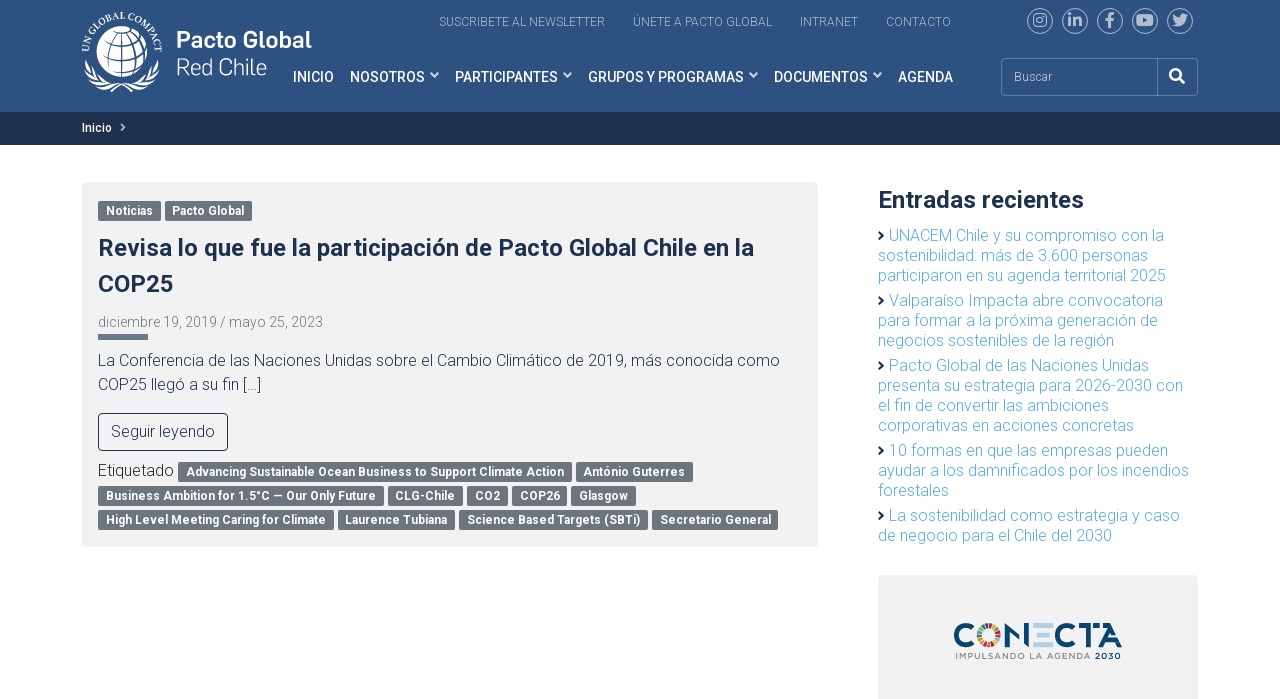

--- FILE ---
content_type: text/html; charset=UTF-8
request_url: https://www.pactoglobal.cl/tag/laurence-tubiana/
body_size: 18209
content:
<!doctype html>
<html lang="es">

<head>
<!--  Google tag (gtag.js) -->
<!--  <script async crossorigin="anonymous" src="https://www.googletagmanager.com/gtag/js?id=G-93WXYDK2SQ"></script>-->
<!--  <script>-->
<!--    window.dataLayer = window.dataLayer || [];-->
<!--    function gtag(){dataLayer.push(arguments);}-->
<!--    gtag('js', new Date());-->
<!--    gtag('config', 'G-93WXYDK2SQ', {-->
<!--      "anonymize_ip": true,-->
<!--      "cookie_flags": 'SameSite=None; Secure;'-->
<!--    });-->
<!--  </script>-->

    <!-- Google Tag Manager -->
    <script>(function(w,d,s,l,i){w[l]=w[l]||[];w[l].push({'gtm.start':
                new Date().getTime(),event:'gtm.js'});var f=d.getElementsByTagName(s)[0],
            j=d.createElement(s),dl=l!='dataLayer'?'&l='+l:'';j.async=true;j.src=
            'https://www.googletagmanager.com/gtm.js?id='+i+dl;f.parentNode.insertBefore(j,f);
        })(window,document,'script','dataLayer','GTM-WRZ4GW');</script>
    <!-- End Google Tag Manager -->

  <meta charset="UTF-8">
  <meta name="viewport" content="width=device-width, initial-scale=1">
  <link rel="profile" href="https://gmpg.org/xfn/11">
  <!-- Favicons -->
  <link rel="apple-touch-icon" sizes="180x180" href="https://www.pactoglobal.cl/wp-content/themes/pacto-global/img/favicon/apple-touch-icon.png">
  <link rel="icon" type="image/png" sizes="32x32" href="https://www.pactoglobal.cl/wp-content/themes/pacto-global/img/favicon/favicon-32x32.png">
  <link rel="icon" type="image/png" sizes="16x16" href="https://www.pactoglobal.cl/wp-content/themes/pacto-global/img/favicon/favicon-16x16.png">
  <link rel="manifest" href="https://www.pactoglobal.cl/wp-content/themes/pacto-global/img/favicon/site.webmanifest">
  <link rel="mask-icon" href="https://www.pactoglobal.cl/wp-content/themes/pacto-global/img/favicon/safari-pinned-tab.svg" color="#0d6efd">
  <meta name="msapplication-TileColor" content="#ffffff">
  <meta name="theme-color" content="#ffffff">
  <link rel="stylesheet" href="https://www.pactoglobal.cl/wp-content/themes/pacto-global/css/owl.carousel.min.css">
  <link rel="stylesheet" href="https://www.pactoglobal.cl/wp-content/themes/pacto-global/css/owl.theme.default.min.css">

  <title>Laurence Tubiana &#8211; Pacto Global ONU | Empresas | Desarrollo Sostenible</title>
<meta name='robots' content='max-image-preview:large' />
<link rel='dns-prefetch' href='//www.google.com' />
<link rel="alternate" type="application/rss+xml" title="Pacto Global ONU | Empresas | Desarrollo Sostenible &raquo; Feed" href="https://www.pactoglobal.cl/feed/" />
<link rel="alternate" type="application/rss+xml" title="Pacto Global ONU | Empresas | Desarrollo Sostenible &raquo; Feed de los comentarios" href="https://www.pactoglobal.cl/comments/feed/" />
<link rel="alternate" type="application/rss+xml" title="Pacto Global ONU | Empresas | Desarrollo Sostenible &raquo; Etiqueta Laurence Tubiana del feed" href="https://www.pactoglobal.cl/tag/laurence-tubiana/feed/" />
<style id='wp-img-auto-sizes-contain-inline-css' type='text/css'>
img:is([sizes=auto i],[sizes^="auto," i]){contain-intrinsic-size:3000px 1500px}
/*# sourceURL=wp-img-auto-sizes-contain-inline-css */
</style>
<style id='wp-emoji-styles-inline-css' type='text/css'>

	img.wp-smiley, img.emoji {
		display: inline !important;
		border: none !important;
		box-shadow: none !important;
		height: 1em !important;
		width: 1em !important;
		margin: 0 0.07em !important;
		vertical-align: -0.1em !important;
		background: none !important;
		padding: 0 !important;
	}
/*# sourceURL=wp-emoji-styles-inline-css */
</style>
<style id='wp-block-library-inline-css' type='text/css'>
:root{--wp-block-synced-color:#7a00df;--wp-block-synced-color--rgb:122,0,223;--wp-bound-block-color:var(--wp-block-synced-color);--wp-editor-canvas-background:#ddd;--wp-admin-theme-color:#007cba;--wp-admin-theme-color--rgb:0,124,186;--wp-admin-theme-color-darker-10:#006ba1;--wp-admin-theme-color-darker-10--rgb:0,107,160.5;--wp-admin-theme-color-darker-20:#005a87;--wp-admin-theme-color-darker-20--rgb:0,90,135;--wp-admin-border-width-focus:2px}@media (min-resolution:192dpi){:root{--wp-admin-border-width-focus:1.5px}}.wp-element-button{cursor:pointer}:root .has-very-light-gray-background-color{background-color:#eee}:root .has-very-dark-gray-background-color{background-color:#313131}:root .has-very-light-gray-color{color:#eee}:root .has-very-dark-gray-color{color:#313131}:root .has-vivid-green-cyan-to-vivid-cyan-blue-gradient-background{background:linear-gradient(135deg,#00d084,#0693e3)}:root .has-purple-crush-gradient-background{background:linear-gradient(135deg,#34e2e4,#4721fb 50%,#ab1dfe)}:root .has-hazy-dawn-gradient-background{background:linear-gradient(135deg,#faaca8,#dad0ec)}:root .has-subdued-olive-gradient-background{background:linear-gradient(135deg,#fafae1,#67a671)}:root .has-atomic-cream-gradient-background{background:linear-gradient(135deg,#fdd79a,#004a59)}:root .has-nightshade-gradient-background{background:linear-gradient(135deg,#330968,#31cdcf)}:root .has-midnight-gradient-background{background:linear-gradient(135deg,#020381,#2874fc)}:root{--wp--preset--font-size--normal:16px;--wp--preset--font-size--huge:42px}.has-regular-font-size{font-size:1em}.has-larger-font-size{font-size:2.625em}.has-normal-font-size{font-size:var(--wp--preset--font-size--normal)}.has-huge-font-size{font-size:var(--wp--preset--font-size--huge)}.has-text-align-center{text-align:center}.has-text-align-left{text-align:left}.has-text-align-right{text-align:right}.has-fit-text{white-space:nowrap!important}#end-resizable-editor-section{display:none}.aligncenter{clear:both}.items-justified-left{justify-content:flex-start}.items-justified-center{justify-content:center}.items-justified-right{justify-content:flex-end}.items-justified-space-between{justify-content:space-between}.screen-reader-text{border:0;clip-path:inset(50%);height:1px;margin:-1px;overflow:hidden;padding:0;position:absolute;width:1px;word-wrap:normal!important}.screen-reader-text:focus{background-color:#ddd;clip-path:none;color:#444;display:block;font-size:1em;height:auto;left:5px;line-height:normal;padding:15px 23px 14px;text-decoration:none;top:5px;width:auto;z-index:100000}html :where(.has-border-color){border-style:solid}html :where([style*=border-top-color]){border-top-style:solid}html :where([style*=border-right-color]){border-right-style:solid}html :where([style*=border-bottom-color]){border-bottom-style:solid}html :where([style*=border-left-color]){border-left-style:solid}html :where([style*=border-width]){border-style:solid}html :where([style*=border-top-width]){border-top-style:solid}html :where([style*=border-right-width]){border-right-style:solid}html :where([style*=border-bottom-width]){border-bottom-style:solid}html :where([style*=border-left-width]){border-left-style:solid}html :where(img[class*=wp-image-]){height:auto;max-width:100%}:where(figure){margin:0 0 1em}html :where(.is-position-sticky){--wp-admin--admin-bar--position-offset:var(--wp-admin--admin-bar--height,0px)}@media screen and (max-width:600px){html :where(.is-position-sticky){--wp-admin--admin-bar--position-offset:0px}}

/*# sourceURL=wp-block-library-inline-css */
</style><style id='wp-block-heading-inline-css' type='text/css'>
h1:where(.wp-block-heading).has-background,h2:where(.wp-block-heading).has-background,h3:where(.wp-block-heading).has-background,h4:where(.wp-block-heading).has-background,h5:where(.wp-block-heading).has-background,h6:where(.wp-block-heading).has-background{padding:1.25em 2.375em}h1.has-text-align-left[style*=writing-mode]:where([style*=vertical-lr]),h1.has-text-align-right[style*=writing-mode]:where([style*=vertical-rl]),h2.has-text-align-left[style*=writing-mode]:where([style*=vertical-lr]),h2.has-text-align-right[style*=writing-mode]:where([style*=vertical-rl]),h3.has-text-align-left[style*=writing-mode]:where([style*=vertical-lr]),h3.has-text-align-right[style*=writing-mode]:where([style*=vertical-rl]),h4.has-text-align-left[style*=writing-mode]:where([style*=vertical-lr]),h4.has-text-align-right[style*=writing-mode]:where([style*=vertical-rl]),h5.has-text-align-left[style*=writing-mode]:where([style*=vertical-lr]),h5.has-text-align-right[style*=writing-mode]:where([style*=vertical-rl]),h6.has-text-align-left[style*=writing-mode]:where([style*=vertical-lr]),h6.has-text-align-right[style*=writing-mode]:where([style*=vertical-rl]){rotate:180deg}
/*# sourceURL=https://www.pactoglobal.cl/wp-includes/blocks/heading/style.min.css */
</style>
<style id='wp-block-latest-posts-inline-css' type='text/css'>
.wp-block-latest-posts{box-sizing:border-box}.wp-block-latest-posts.alignleft{margin-right:2em}.wp-block-latest-posts.alignright{margin-left:2em}.wp-block-latest-posts.wp-block-latest-posts__list{list-style:none}.wp-block-latest-posts.wp-block-latest-posts__list li{clear:both;overflow-wrap:break-word}.wp-block-latest-posts.is-grid{display:flex;flex-wrap:wrap}.wp-block-latest-posts.is-grid li{margin:0 1.25em 1.25em 0;width:100%}@media (min-width:600px){.wp-block-latest-posts.columns-2 li{width:calc(50% - .625em)}.wp-block-latest-posts.columns-2 li:nth-child(2n){margin-right:0}.wp-block-latest-posts.columns-3 li{width:calc(33.33333% - .83333em)}.wp-block-latest-posts.columns-3 li:nth-child(3n){margin-right:0}.wp-block-latest-posts.columns-4 li{width:calc(25% - .9375em)}.wp-block-latest-posts.columns-4 li:nth-child(4n){margin-right:0}.wp-block-latest-posts.columns-5 li{width:calc(20% - 1em)}.wp-block-latest-posts.columns-5 li:nth-child(5n){margin-right:0}.wp-block-latest-posts.columns-6 li{width:calc(16.66667% - 1.04167em)}.wp-block-latest-posts.columns-6 li:nth-child(6n){margin-right:0}}:root :where(.wp-block-latest-posts.is-grid){padding:0}:root :where(.wp-block-latest-posts.wp-block-latest-posts__list){padding-left:0}.wp-block-latest-posts__post-author,.wp-block-latest-posts__post-date{display:block;font-size:.8125em}.wp-block-latest-posts__post-excerpt,.wp-block-latest-posts__post-full-content{margin-bottom:1em;margin-top:.5em}.wp-block-latest-posts__featured-image a{display:inline-block}.wp-block-latest-posts__featured-image img{height:auto;max-width:100%;width:auto}.wp-block-latest-posts__featured-image.alignleft{float:left;margin-right:1em}.wp-block-latest-posts__featured-image.alignright{float:right;margin-left:1em}.wp-block-latest-posts__featured-image.aligncenter{margin-bottom:1em;text-align:center}
/*# sourceURL=https://www.pactoglobal.cl/wp-includes/blocks/latest-posts/style.min.css */
</style>
<style id='wp-block-group-inline-css' type='text/css'>
.wp-block-group{box-sizing:border-box}:where(.wp-block-group.wp-block-group-is-layout-constrained){position:relative}
/*# sourceURL=https://www.pactoglobal.cl/wp-includes/blocks/group/style.min.css */
</style>
<style id='global-styles-inline-css' type='text/css'>
:root{--wp--preset--aspect-ratio--square: 1;--wp--preset--aspect-ratio--4-3: 4/3;--wp--preset--aspect-ratio--3-4: 3/4;--wp--preset--aspect-ratio--3-2: 3/2;--wp--preset--aspect-ratio--2-3: 2/3;--wp--preset--aspect-ratio--16-9: 16/9;--wp--preset--aspect-ratio--9-16: 9/16;--wp--preset--color--black: #000000;--wp--preset--color--cyan-bluish-gray: #abb8c3;--wp--preset--color--white: #ffffff;--wp--preset--color--pale-pink: #f78da7;--wp--preset--color--vivid-red: #cf2e2e;--wp--preset--color--luminous-vivid-orange: #ff6900;--wp--preset--color--luminous-vivid-amber: #fcb900;--wp--preset--color--light-green-cyan: #7bdcb5;--wp--preset--color--vivid-green-cyan: #00d084;--wp--preset--color--pale-cyan-blue: #8ed1fc;--wp--preset--color--vivid-cyan-blue: #0693e3;--wp--preset--color--vivid-purple: #9b51e0;--wp--preset--gradient--vivid-cyan-blue-to-vivid-purple: linear-gradient(135deg,rgb(6,147,227) 0%,rgb(155,81,224) 100%);--wp--preset--gradient--light-green-cyan-to-vivid-green-cyan: linear-gradient(135deg,rgb(122,220,180) 0%,rgb(0,208,130) 100%);--wp--preset--gradient--luminous-vivid-amber-to-luminous-vivid-orange: linear-gradient(135deg,rgb(252,185,0) 0%,rgb(255,105,0) 100%);--wp--preset--gradient--luminous-vivid-orange-to-vivid-red: linear-gradient(135deg,rgb(255,105,0) 0%,rgb(207,46,46) 100%);--wp--preset--gradient--very-light-gray-to-cyan-bluish-gray: linear-gradient(135deg,rgb(238,238,238) 0%,rgb(169,184,195) 100%);--wp--preset--gradient--cool-to-warm-spectrum: linear-gradient(135deg,rgb(74,234,220) 0%,rgb(151,120,209) 20%,rgb(207,42,186) 40%,rgb(238,44,130) 60%,rgb(251,105,98) 80%,rgb(254,248,76) 100%);--wp--preset--gradient--blush-light-purple: linear-gradient(135deg,rgb(255,206,236) 0%,rgb(152,150,240) 100%);--wp--preset--gradient--blush-bordeaux: linear-gradient(135deg,rgb(254,205,165) 0%,rgb(254,45,45) 50%,rgb(107,0,62) 100%);--wp--preset--gradient--luminous-dusk: linear-gradient(135deg,rgb(255,203,112) 0%,rgb(199,81,192) 50%,rgb(65,88,208) 100%);--wp--preset--gradient--pale-ocean: linear-gradient(135deg,rgb(255,245,203) 0%,rgb(182,227,212) 50%,rgb(51,167,181) 100%);--wp--preset--gradient--electric-grass: linear-gradient(135deg,rgb(202,248,128) 0%,rgb(113,206,126) 100%);--wp--preset--gradient--midnight: linear-gradient(135deg,rgb(2,3,129) 0%,rgb(40,116,252) 100%);--wp--preset--font-size--small: 13px;--wp--preset--font-size--medium: 20px;--wp--preset--font-size--large: 36px;--wp--preset--font-size--x-large: 42px;--wp--preset--spacing--20: 0.44rem;--wp--preset--spacing--30: 0.67rem;--wp--preset--spacing--40: 1rem;--wp--preset--spacing--50: 1.5rem;--wp--preset--spacing--60: 2.25rem;--wp--preset--spacing--70: 3.38rem;--wp--preset--spacing--80: 5.06rem;--wp--preset--shadow--natural: 6px 6px 9px rgba(0, 0, 0, 0.2);--wp--preset--shadow--deep: 12px 12px 50px rgba(0, 0, 0, 0.4);--wp--preset--shadow--sharp: 6px 6px 0px rgba(0, 0, 0, 0.2);--wp--preset--shadow--outlined: 6px 6px 0px -3px rgb(255, 255, 255), 6px 6px rgb(0, 0, 0);--wp--preset--shadow--crisp: 6px 6px 0px rgb(0, 0, 0);}:where(.is-layout-flex){gap: 0.5em;}:where(.is-layout-grid){gap: 0.5em;}body .is-layout-flex{display: flex;}.is-layout-flex{flex-wrap: wrap;align-items: center;}.is-layout-flex > :is(*, div){margin: 0;}body .is-layout-grid{display: grid;}.is-layout-grid > :is(*, div){margin: 0;}:where(.wp-block-columns.is-layout-flex){gap: 2em;}:where(.wp-block-columns.is-layout-grid){gap: 2em;}:where(.wp-block-post-template.is-layout-flex){gap: 1.25em;}:where(.wp-block-post-template.is-layout-grid){gap: 1.25em;}.has-black-color{color: var(--wp--preset--color--black) !important;}.has-cyan-bluish-gray-color{color: var(--wp--preset--color--cyan-bluish-gray) !important;}.has-white-color{color: var(--wp--preset--color--white) !important;}.has-pale-pink-color{color: var(--wp--preset--color--pale-pink) !important;}.has-vivid-red-color{color: var(--wp--preset--color--vivid-red) !important;}.has-luminous-vivid-orange-color{color: var(--wp--preset--color--luminous-vivid-orange) !important;}.has-luminous-vivid-amber-color{color: var(--wp--preset--color--luminous-vivid-amber) !important;}.has-light-green-cyan-color{color: var(--wp--preset--color--light-green-cyan) !important;}.has-vivid-green-cyan-color{color: var(--wp--preset--color--vivid-green-cyan) !important;}.has-pale-cyan-blue-color{color: var(--wp--preset--color--pale-cyan-blue) !important;}.has-vivid-cyan-blue-color{color: var(--wp--preset--color--vivid-cyan-blue) !important;}.has-vivid-purple-color{color: var(--wp--preset--color--vivid-purple) !important;}.has-black-background-color{background-color: var(--wp--preset--color--black) !important;}.has-cyan-bluish-gray-background-color{background-color: var(--wp--preset--color--cyan-bluish-gray) !important;}.has-white-background-color{background-color: var(--wp--preset--color--white) !important;}.has-pale-pink-background-color{background-color: var(--wp--preset--color--pale-pink) !important;}.has-vivid-red-background-color{background-color: var(--wp--preset--color--vivid-red) !important;}.has-luminous-vivid-orange-background-color{background-color: var(--wp--preset--color--luminous-vivid-orange) !important;}.has-luminous-vivid-amber-background-color{background-color: var(--wp--preset--color--luminous-vivid-amber) !important;}.has-light-green-cyan-background-color{background-color: var(--wp--preset--color--light-green-cyan) !important;}.has-vivid-green-cyan-background-color{background-color: var(--wp--preset--color--vivid-green-cyan) !important;}.has-pale-cyan-blue-background-color{background-color: var(--wp--preset--color--pale-cyan-blue) !important;}.has-vivid-cyan-blue-background-color{background-color: var(--wp--preset--color--vivid-cyan-blue) !important;}.has-vivid-purple-background-color{background-color: var(--wp--preset--color--vivid-purple) !important;}.has-black-border-color{border-color: var(--wp--preset--color--black) !important;}.has-cyan-bluish-gray-border-color{border-color: var(--wp--preset--color--cyan-bluish-gray) !important;}.has-white-border-color{border-color: var(--wp--preset--color--white) !important;}.has-pale-pink-border-color{border-color: var(--wp--preset--color--pale-pink) !important;}.has-vivid-red-border-color{border-color: var(--wp--preset--color--vivid-red) !important;}.has-luminous-vivid-orange-border-color{border-color: var(--wp--preset--color--luminous-vivid-orange) !important;}.has-luminous-vivid-amber-border-color{border-color: var(--wp--preset--color--luminous-vivid-amber) !important;}.has-light-green-cyan-border-color{border-color: var(--wp--preset--color--light-green-cyan) !important;}.has-vivid-green-cyan-border-color{border-color: var(--wp--preset--color--vivid-green-cyan) !important;}.has-pale-cyan-blue-border-color{border-color: var(--wp--preset--color--pale-cyan-blue) !important;}.has-vivid-cyan-blue-border-color{border-color: var(--wp--preset--color--vivid-cyan-blue) !important;}.has-vivid-purple-border-color{border-color: var(--wp--preset--color--vivid-purple) !important;}.has-vivid-cyan-blue-to-vivid-purple-gradient-background{background: var(--wp--preset--gradient--vivid-cyan-blue-to-vivid-purple) !important;}.has-light-green-cyan-to-vivid-green-cyan-gradient-background{background: var(--wp--preset--gradient--light-green-cyan-to-vivid-green-cyan) !important;}.has-luminous-vivid-amber-to-luminous-vivid-orange-gradient-background{background: var(--wp--preset--gradient--luminous-vivid-amber-to-luminous-vivid-orange) !important;}.has-luminous-vivid-orange-to-vivid-red-gradient-background{background: var(--wp--preset--gradient--luminous-vivid-orange-to-vivid-red) !important;}.has-very-light-gray-to-cyan-bluish-gray-gradient-background{background: var(--wp--preset--gradient--very-light-gray-to-cyan-bluish-gray) !important;}.has-cool-to-warm-spectrum-gradient-background{background: var(--wp--preset--gradient--cool-to-warm-spectrum) !important;}.has-blush-light-purple-gradient-background{background: var(--wp--preset--gradient--blush-light-purple) !important;}.has-blush-bordeaux-gradient-background{background: var(--wp--preset--gradient--blush-bordeaux) !important;}.has-luminous-dusk-gradient-background{background: var(--wp--preset--gradient--luminous-dusk) !important;}.has-pale-ocean-gradient-background{background: var(--wp--preset--gradient--pale-ocean) !important;}.has-electric-grass-gradient-background{background: var(--wp--preset--gradient--electric-grass) !important;}.has-midnight-gradient-background{background: var(--wp--preset--gradient--midnight) !important;}.has-small-font-size{font-size: var(--wp--preset--font-size--small) !important;}.has-medium-font-size{font-size: var(--wp--preset--font-size--medium) !important;}.has-large-font-size{font-size: var(--wp--preset--font-size--large) !important;}.has-x-large-font-size{font-size: var(--wp--preset--font-size--x-large) !important;}
/*# sourceURL=global-styles-inline-css */
</style>

<style id='classic-theme-styles-inline-css' type='text/css'>
/*! This file is auto-generated */
.wp-block-button__link{color:#fff;background-color:#32373c;border-radius:9999px;box-shadow:none;text-decoration:none;padding:calc(.667em + 2px) calc(1.333em + 2px);font-size:1.125em}.wp-block-file__button{background:#32373c;color:#fff;text-decoration:none}
/*# sourceURL=/wp-includes/css/classic-themes.min.css */
</style>
<link rel='stylesheet' id='contact-form-7-css' href='https://www.pactoglobal.cl/wp-content/plugins/contact-form-7/includes/css/styles.css?ver=5.6.1' type='text/css' media='all' />
<link rel='stylesheet' id='ctf_styles-css' href='https://www.pactoglobal.cl/wp-content/plugins/custom-twitter-feeds/css/ctf-styles.min.css?ver=2.2.5' type='text/css' media='all' />
<link rel='stylesheet' id='bootscore-style-css' href='https://www.pactoglobal.cl/wp-content/themes/pacto-global/style.css?ver=202208231823' type='text/css' media='all' />
<link rel='stylesheet' id='bootstrap-css' href='https://www.pactoglobal.cl/wp-content/themes/pacto-global/css/lib/bootstrap.min.css?ver=202207201537' type='text/css' media='all' />
<link rel='stylesheet' id='select2-css' href='https://www.pactoglobal.cl/wp-content/plugins/ultimate-member/assets/libs/select2/select2.min.css?ver=4.0.13' type='text/css' media='all' />
<link rel='stylesheet' id='fontawesome-css' href='https://www.pactoglobal.cl/wp-content/themes/pacto-global/css/lib/fontawesome.min.css?ver=202207201537' type='text/css' media='all' />
<link rel='stylesheet' id='theme-custom-css' href='https://www.pactoglobal.cl/wp-content/themes/pacto-global/css/theme.css?ver=202506271945' type='text/css' media='all' />
<link rel='stylesheet' id='um_modal-css' href='https://www.pactoglobal.cl/wp-content/plugins/ultimate-member/assets/css/um-modal.min.css?ver=2.8.6' type='text/css' media='all' />
<link rel='stylesheet' id='um_ui-css' href='https://www.pactoglobal.cl/wp-content/plugins/ultimate-member/assets/libs/jquery-ui/jquery-ui.min.css?ver=1.13.2' type='text/css' media='all' />
<link rel='stylesheet' id='um_tipsy-css' href='https://www.pactoglobal.cl/wp-content/plugins/ultimate-member/assets/libs/tipsy/tipsy.min.css?ver=1.0.0a' type='text/css' media='all' />
<link rel='stylesheet' id='um_raty-css' href='https://www.pactoglobal.cl/wp-content/plugins/ultimate-member/assets/libs/raty/um-raty.min.css?ver=2.6.0' type='text/css' media='all' />
<link rel='stylesheet' id='um_fileupload-css' href='https://www.pactoglobal.cl/wp-content/plugins/ultimate-member/assets/css/um-fileupload.min.css?ver=2.8.6' type='text/css' media='all' />
<link rel='stylesheet' id='um_confirm-css' href='https://www.pactoglobal.cl/wp-content/plugins/ultimate-member/assets/libs/um-confirm/um-confirm.min.css?ver=1.0' type='text/css' media='all' />
<link rel='stylesheet' id='um_datetime-css' href='https://www.pactoglobal.cl/wp-content/plugins/ultimate-member/assets/libs/pickadate/default.min.css?ver=3.6.2' type='text/css' media='all' />
<link rel='stylesheet' id='um_datetime_date-css' href='https://www.pactoglobal.cl/wp-content/plugins/ultimate-member/assets/libs/pickadate/default.date.min.css?ver=3.6.2' type='text/css' media='all' />
<link rel='stylesheet' id='um_datetime_time-css' href='https://www.pactoglobal.cl/wp-content/plugins/ultimate-member/assets/libs/pickadate/default.time.min.css?ver=3.6.2' type='text/css' media='all' />
<link rel='stylesheet' id='um_fonticons_ii-css' href='https://www.pactoglobal.cl/wp-content/plugins/ultimate-member/assets/libs/legacy/fonticons/fonticons-ii.min.css?ver=2.8.6' type='text/css' media='all' />
<link rel='stylesheet' id='um_fonticons_fa-css' href='https://www.pactoglobal.cl/wp-content/plugins/ultimate-member/assets/libs/legacy/fonticons/fonticons-fa.min.css?ver=2.8.6' type='text/css' media='all' />
<link rel='stylesheet' id='um_fontawesome-css' href='https://www.pactoglobal.cl/wp-content/plugins/ultimate-member/assets/css/um-fontawesome.min.css?ver=6.5.2' type='text/css' media='all' />
<link rel='stylesheet' id='um_common-css' href='https://www.pactoglobal.cl/wp-content/plugins/ultimate-member/assets/css/common.min.css?ver=2.8.6' type='text/css' media='all' />
<link rel='stylesheet' id='um_responsive-css' href='https://www.pactoglobal.cl/wp-content/plugins/ultimate-member/assets/css/um-responsive.min.css?ver=2.8.6' type='text/css' media='all' />
<link rel='stylesheet' id='um_styles-css' href='https://www.pactoglobal.cl/wp-content/plugins/ultimate-member/assets/css/um-styles.min.css?ver=2.8.6' type='text/css' media='all' />
<link rel='stylesheet' id='um_crop-css' href='https://www.pactoglobal.cl/wp-content/plugins/ultimate-member/assets/libs/cropper/cropper.min.css?ver=1.6.1' type='text/css' media='all' />
<link rel='stylesheet' id='um_profile-css' href='https://www.pactoglobal.cl/wp-content/plugins/ultimate-member/assets/css/um-profile.min.css?ver=2.8.6' type='text/css' media='all' />
<link rel='stylesheet' id='um_account-css' href='https://www.pactoglobal.cl/wp-content/plugins/ultimate-member/assets/css/um-account.min.css?ver=2.8.6' type='text/css' media='all' />
<link rel='stylesheet' id='um_misc-css' href='https://www.pactoglobal.cl/wp-content/plugins/ultimate-member/assets/css/um-misc.min.css?ver=2.8.6' type='text/css' media='all' />
<link rel='stylesheet' id='um_default_css-css' href='https://www.pactoglobal.cl/wp-content/plugins/ultimate-member/assets/css/um-old-default.min.css?ver=2.8.6' type='text/css' media='all' />
<script type="text/javascript" src="https://www.pactoglobal.cl/wp-includes/js/jquery/jquery.min.js?ver=3.7.1" id="jquery-core-js"></script>
<script type="text/javascript" src="https://www.pactoglobal.cl/wp-includes/js/jquery/jquery-migrate.min.js?ver=3.4.1" id="jquery-migrate-js"></script>
<script type="text/javascript" id="ajax-scripts-js-extra">
/* <![CDATA[ */
var ajax_var = {"url":"https://www.pactoglobal.cl/wp-admin/admin-ajax.php","nonce":"e2043483b6","action":"event-list"};
//# sourceURL=ajax-scripts-js-extra
/* ]]> */
</script>
<script type="text/javascript" src="https://www.pactoglobal.cl/wp-content/themes/pacto-global/js/ajax-scripts.js?ver=6.9" id="ajax-scripts-js"></script>
<script type="text/javascript" src="https://www.pactoglobal.cl/wp-content/plugins/ultimate-member/assets/js/um-gdpr.min.js?ver=2.8.6" id="um-gdpr-js"></script>
<link rel="https://api.w.org/" href="https://www.pactoglobal.cl/wp-json/" /><link rel="alternate" title="JSON" type="application/json" href="https://www.pactoglobal.cl/wp-json/wp/v2/tags/1518" /><link rel="EditURI" type="application/rsd+xml" title="RSD" href="https://www.pactoglobal.cl/xmlrpc.php?rsd" />
<meta name="generator" content="WordPress 6.9" />
		<style type="text/css">
			.um_request_name {
				display: none !important;
			}
		</style>
	<link rel="icon" href="https://www.pactoglobal.cl/wp-content/uploads/2022/12/cropped-favicon-pacto-gobal-32x32.png" sizes="32x32" />
<link rel="icon" href="https://www.pactoglobal.cl/wp-content/uploads/2022/12/cropped-favicon-pacto-gobal-192x192.png" sizes="192x192" />
<link rel="apple-touch-icon" href="https://www.pactoglobal.cl/wp-content/uploads/2022/12/cropped-favicon-pacto-gobal-180x180.png" />
<meta name="msapplication-TileImage" content="https://www.pactoglobal.cl/wp-content/uploads/2022/12/cropped-favicon-pacto-gobal-270x270.png" />
  <script src="https://www.pactoglobal.cl/wp-content/themes/pacto-global/js/jquery.min.js"></script>
  <script src="https://www.pactoglobal.cl/wp-content/themes/pacto-global/js/owl.carousel.js"></script>
  
</head>

<body data-rsssl=1 class="archive tag tag-laurence-tubiana tag-1518 wp-theme-pacto-global hfeed">
<!-- Google Tag Manager (noscript) -->
<noscript><iframe src="https://www.googletagmanager.com/ns.html?id=GTM-WRZ4GW"
                  height="0" width="0" style="display:none;visibility:hidden"></iframe></noscript>
<!-- End Google Tag Manager (noscript) -->
    
  
  <div id="to-top"></div>

  <div id="page" class="site">

    <header id="masthead" class="site-header">

      <div class="fixed-top bg-dark-theme">
        <div class="container text-end mt-2 d-none d-lg-block">
          <!-- Top Nav Widget -->
          <div class="top-nav-widget">
                          <div>
                <div class="widget_text ms-3"><div class="textwidget custom-html-widget"><a href="#Inscripcion-News-letter" class="me-4 link-top-menu" target="_blank">Suscribete al newsletter</a>
<a href="/participantes/como-adherir/" class="me-4 link-top-menu">Únete a pacto Global</a>
<a href="https://intranet.pactoglobal.cl/" class="me-4 link-top-menu" target="_blank">Intranet</a>
<a href="/contacto/" class="me-4 link-top-menu">Contacto</a>
<div class="rss ms-md-1 ms-lg-5 my-4 my-lg-0">
<a href="https://www.instagram.com/pactoglobal/" target="_blank"><i class="fab fa-instagram"></i></a>
<a href="https://www.linkedin.com/in/pactoglobalchile/" target="_blank"><i class="fab fa-linkedin-in"></i></a>
<a href="https://www.facebook.com/pactoglobal/" target="_blank"><i class="fab fa-facebook-f"></i></a>
<a href="https://www.youtube.com/channel/UCX9HOKdTgAQzONo0_-0MLuA" target="_blank"><i class="fab fa-youtube"></i></a>
<a href="https://twitter.com/PactoGlobal" target="_blank"><i class="fab fa-twitter"></i></a>
</div></div></div>              </div>
                      </div>
        </div>
        <nav id="nav-main" class="navbar navbar-expand-lg navbar-light mb-md-2 mt-md-3">
          
          <div class="container">
            
            <!-- Navbar Brand -->
            <a class="navbar-brand xs d-md-none w-50 w-md-25" href="https://www.pactoglobal.cl"><img src="https://www.pactoglobal.cl/wp-content/themes/pacto-global/img/logo/logo.svg" alt="logo" class="logo xs w-100"></a>
            <a class="navbar-brand xs d-none d-md-block d-lg-none w-25" href="https://www.pactoglobal.cl"><img src="https://www.pactoglobal.cl/wp-content/themes/pacto-global/img/logo/logo.svg" alt="logo" class="logo xs w-100"></a>
            <div class="position-relative d-none d-lg-block" style="z-index:1001"><a class="navbar-brand md position-absolute" style="top:-65px; width:230px" href="https://www.pactoglobal.cl"><img src="https://www.pactoglobal.cl/wp-content/themes/pacto-global/img/logo/logo.svg" alt="logo" class="logo md w-100"></a></div>

            <!-- Offcanvas Navbar -->
            <div class="offcanvas offcanvas-end" tabindex="-1" id="offcanvas-navbar">
              <div class="offcanvas-header bg-transparent">
                <a class="navbar-brand md" href="https://www.pactoglobal.cl"><img src="https://www.pactoglobal.cl/wp-content/themes/pacto-global/img/logo/logo.svg" alt="logo" class="logo md w-75"></a>
                <button type="button" class="close-menu" data-bs-dismiss="offcanvas" aria-label="Close"><i class="fas fa-times-circle"></i></button>
              </div>
              <div class="offcanvas-body">
                <!-- Bootstrap 5 Nav Walker Main Menu -->
                <ul id="bootscore-navbar" class="navbar-nav ms-auto "><li  id="menu-item-68468" class="menu-item menu-item-type-post_type menu-item-object-page menu-item-home nav-item nav-item-68468"><a href="https://www.pactoglobal.cl/" class="nav-link ">Inicio</a></li>
<li  id="menu-item-68467" class="menu-item menu-item-type-post_type menu-item-object-page menu-item-has-children dropdown nav-item nav-item-68467"><a href="https://www.pactoglobal.cl/nosotros/" class="nav-link  dropdown-toggle" data-bs-toggle="dropdown" aria-haspopup="true" aria-expanded="false">Nosotros</a>
<ul class="dropdown-menu  depth_0">
	<li  id="menu-item-68637" class="menu-item menu-item-type-post_type menu-item-object-page nav-item nav-item-68637"><a href="https://www.pactoglobal.cl/nosotros/somos/" class="dropdown-item ">Quienes Somos</a></li>
	<li  id="menu-item-68477" class="menu-item menu-item-type-post_type menu-item-object-page nav-item nav-item-68477"><a href="https://www.pactoglobal.cl/nosotros/historia/" class="dropdown-item ">Historia</a></li>
	<li  id="menu-item-68476" class="menu-item menu-item-type-post_type menu-item-object-page nav-item nav-item-68476"><a href="https://www.pactoglobal.cl/nosotros/10-principios-de-pacto-global/" class="dropdown-item ">10 principios de Pacto Global</a></li>
	<li  id="menu-item-68482" class="menu-item menu-item-type-post_type menu-item-object-page nav-item nav-item-68482"><a href="https://www.pactoglobal.cl/nosotros/gobernanza/" class="dropdown-item ">Gobernanza</a></li>
	<li  id="menu-item-68483" class="menu-item menu-item-type-post_type menu-item-object-page nav-item nav-item-68483"><a href="https://www.pactoglobal.cl/nosotros/equipo/" class="dropdown-item ">Equipo</a></li>
	<li  id="menu-item-73694" class="menu-item menu-item-type-custom menu-item-object-custom nav-item nav-item-73694"><a target="_blank" href="https://www.pactoglobal.cl/wp-content/uploads/2024/02/Estatutos-GCLN-Chile-Actualizados-Enero-2024-es-1.pdf" class="dropdown-item ">Estatutos</a></li>
	<li  id="menu-item-74555" class="menu-item menu-item-type-post_type menu-item-object-page nav-item nav-item-74555"><a href="https://www.pactoglobal.cl/nosotros/gobernanza/bases-de-postulacion-comite-ejecutivo/" class="dropdown-item ">Bases de postulación Comité Ejecutivo</a></li>
	<li  id="menu-item-68484" class="menu-item menu-item-type-post_type menu-item-object-page nav-item nav-item-68484"><a href="https://www.pactoglobal.cl/nosotros/politicas-de-logos/" class="dropdown-item ">Política de logos</a></li>
</ul>
</li>
<li  id="menu-item-68466" class="menu-item menu-item-type-post_type menu-item-object-page menu-item-has-children dropdown nav-item nav-item-68466"><a href="https://www.pactoglobal.cl/participantes/" class="nav-link  dropdown-toggle" data-bs-toggle="dropdown" aria-haspopup="true" aria-expanded="false">Participantes</a>
<ul class="dropdown-menu  depth_0">
	<li  id="menu-item-68485" class="menu-item menu-item-type-post_type menu-item-object-page nav-item nav-item-68485"><a href="https://www.pactoglobal.cl/participantes/empresas-socias-de-pacto-global-chile/" class="dropdown-item ">Empresas socias de Pacto Global Chile</a></li>
	<li  id="menu-item-70629" class="menu-item menu-item-type-post_type menu-item-object-page nav-item nav-item-70629"><a href="https://www.pactoglobal.cl/comunicacion-de-progreso-cop/" class="dropdown-item ">Comunicación de progreso (CoP)</a></li>
	<li  id="menu-item-68486" class="menu-item menu-item-type-post_type menu-item-object-page nav-item nav-item-68486"><a href="https://www.pactoglobal.cl/participantes/beneficios-al-participar/" class="dropdown-item ">Beneficios de participar</a></li>
	<li  id="menu-item-68487" class="menu-item menu-item-type-post_type menu-item-object-page nav-item nav-item-68487"><a href="https://www.pactoglobal.cl/participantes/como-adherir/" class="dropdown-item ">Cómo adherir</a></li>
</ul>
</li>
<li  id="menu-item-68465" class="menu-item menu-item-type-post_type menu-item-object-page menu-item-has-children dropdown nav-item nav-item-68465"><a href="https://www.pactoglobal.cl/objetivos-de-desarrollo-sostenible/" class="nav-link  dropdown-toggle" data-bs-toggle="dropdown" aria-haspopup="true" aria-expanded="false">Grupos y programas</a>
<ul class="dropdown-menu  depth_0">
	<li  id="menu-item-68478" class="menu-item menu-item-type-post_type menu-item-object-page nav-item nav-item-68478"><a href="https://www.pactoglobal.cl/objetivos-de-desarrollo-sostenible/conoce-los-ods/" class="dropdown-item ">Conoce los ODS</a></li>
	<li  id="menu-item-68479" class="menu-item menu-item-type-post_type menu-item-object-page nav-item nav-item-68479"><a href="https://www.pactoglobal.cl/objetivos-de-desarrollo-sostenible/grupos-de-empresas-lideres-ods/" class="dropdown-item ">Grupos de Empresas Líderes ODS</a></li>
	<li  id="menu-item-68480" class="menu-item menu-item-type-post_type menu-item-object-page nav-item nav-item-68480"><a href="https://www.pactoglobal.cl/objetivos-de-desarrollo-sostenible/programa-target-gender-equality/" class="dropdown-item ">Programa Target Gender Equality</a></li>
	<li  id="menu-item-68481" class="menu-item menu-item-type-post_type menu-item-object-page nav-item nav-item-68481"><a href="https://www.pactoglobal.cl/objetivos-de-desarrollo-sostenible/climate-ambition-accelerator/" class="dropdown-item ">Climate Ambition Accelerator</a></li>
	<li  id="menu-item-69053" class="menu-item menu-item-type-post_type menu-item-object-page nav-item nav-item-69053"><a href="https://www.pactoglobal.cl/sdg-ambition/" class="dropdown-item ">SDG Ambition</a></li>
	<li  id="menu-item-74493" class="menu-item menu-item-type-custom menu-item-object-custom nav-item nav-item-74493"><a href="https://www.pactoglobal.cl/forward-faster/" class="dropdown-item ">Forward Faster</a></li>
</ul>
</li>
<li  id="menu-item-70952" class="menu-item menu-item-type-custom menu-item-object-custom menu-item-has-children dropdown nav-item nav-item-70952"><a href="#" class="nav-link  dropdown-toggle" data-bs-toggle="dropdown" aria-haspopup="true" aria-expanded="false">Documentos</a>
<ul class="dropdown-menu  depth_0">
	<li  id="menu-item-70344" class="menu-item menu-item-type-post_type menu-item-object-page nav-item nav-item-70344"><a href="https://www.pactoglobal.cl/biblioteca-documentos/" class="dropdown-item ">Biblioteca</a></li>
	<li  id="menu-item-70950" class="menu-item menu-item-type-post_type menu-item-object-page nav-item nav-item-70950"><a href="https://www.pactoglobal.cl/documentos-memorias/" class="dropdown-item ">Memorias</a></li>
	<li  id="menu-item-70951" class="menu-item menu-item-type-post_type menu-item-object-page nav-item nav-item-70951"><a href="https://www.pactoglobal.cl/documentos-sipp/" class="dropdown-item ">SIPP</a></li>
</ul>
</li>
<li  id="menu-item-68464" class="menu-item menu-item-type-post_type menu-item-object-page nav-item nav-item-68464"><a href="https://www.pactoglobal.cl/agenda-pg/" class="nav-link ">Agenda</a></li>
</ul>                <!-- Bootstrap 5 Nav Walker Main Menu End -->
              </div>
              <div class="top-nav-widget d-block d-lg-none top-menu-mobile">
                                  <div>
                    <div class="widget_text ms-3"><div class="textwidget custom-html-widget"><a href="#Inscripcion-News-letter" class="me-4 link-top-menu" target="_blank">Suscribete al newsletter</a>
<a href="/participantes/como-adherir/" class="me-4 link-top-menu">Únete a pacto Global</a>
<a href="https://intranet.pactoglobal.cl/" class="me-4 link-top-menu" target="_blank">Intranet</a>
<a href="/contacto/" class="me-4 link-top-menu">Contacto</a>
<div class="rss ms-md-1 ms-lg-5 my-4 my-lg-0">
<a href="https://www.instagram.com/pactoglobal/" target="_blank"><i class="fab fa-instagram"></i></a>
<a href="https://www.linkedin.com/in/pactoglobalchile/" target="_blank"><i class="fab fa-linkedin-in"></i></a>
<a href="https://www.facebook.com/pactoglobal/" target="_blank"><i class="fab fa-facebook-f"></i></a>
<a href="https://www.youtube.com/channel/UCX9HOKdTgAQzONo0_-0MLuA" target="_blank"><i class="fab fa-youtube"></i></a>
<a href="https://twitter.com/PactoGlobal" target="_blank"><i class="fab fa-twitter"></i></a>
</div></div></div>                  </div>
                              </div>
            </div>


            <div class="header-actions d-flex align-items-center">

              

              <!-- Searchform Large -->
              <div class="d-none d-lg-block ms-5 ms-md-5 top-nav-search-lg">
                                  <div>
                    <div class="top-nav-search"><!-- Search Button Outline Secondary Right -->
<form class="searchform input-group" method="get" action="https://www.pactoglobal.cl/" class="form-inline">
  <input type="text" name="s" class="form-control" placeholder="Buscar">
  <button type="submit" class="input-group-text btn btn-outline-secondary"><i class="fas fa-search"></i><span class="visually-hidden-focusable">Search</span></button>
</form></div>                  </div>
                              </div>

              <!-- Search Toggler Mobile -->
              <button class="btn btn-outline-secondary d-lg-none ms-1 ms-md-2 top-nav-search-md" type="button" data-bs-toggle="collapse" data-bs-target="#collapse-search" aria-expanded="false" aria-controls="collapse-search">
                <i class="fas fa-search"></i><span class="visually-hidden-focusable">Search</span>
              </button>

              <!-- Navbar Toggler -->
              <button class="btn btn-outline-secondary d-lg-none ms-1 ms-md-2" type="button" data-bs-toggle="offcanvas" data-bs-target="#offcanvas-navbar" aria-controls="offcanvas-navbar">
                <i class="fas fa-bars"></i><span class="visually-hidden-focusable">Menu</span>
              </button>

            </div><!-- .header-actions -->

          </div><!-- .container -->

        </nav><!-- .navbar -->

        <!-- Top Nav Search Mobile Collapse -->
        <div class="collapse container d-lg-none" id="collapse-search">
                      <div class="mb-2">
              <div class="top-nav-search"><!-- Search Button Outline Secondary Right -->
<form class="searchform input-group" method="get" action="https://www.pactoglobal.cl/" class="form-inline">
  <input type="text" name="s" class="form-control" placeholder="Buscar">
  <button type="submit" class="input-group-text btn btn-outline-secondary"><i class="fas fa-search"></i><span class="visually-hidden-focusable">Search</span></button>
</form></div>            </div>
                  </div>

      </div><!-- .fixed-top .bg-light -->

    </header><!-- #masthead -->

    
    <div id="content" class="site-content">
      <div id="primary" class="content-area">
        
        <!-- Hook to add something nice -->
        
        <main id="main" class="site-main">

  <!-- Hook to add something nice -->
    <div class="breadcrumb-container position-fixed d-none d-md-block w-100 border-top bg-dark-theme-secondary" style="z-index:2">
    <div class="container">
        <div class="row">
            <div class="col-md-12 text-center align-self-center">
                <nav class="breadcrumb mb-0 py-2 small"><a href="https://www.pactoglobal.cl/">Inicio</a><span class="divider"><i class="fas fa-angle-right mx-2"></i></span></nav>            </div>
        </div>
    </div>
</div>  <div class="container py-md-4">
    <div class="row py-5">
      <div class="col-md-8">

          <!-- Grid Layout -->
                                    <div class="card horizontal mb-4">
                <div class="row">
                  <!-- Featured Image-->
                  <div class="card-img-left-md col-lg-5"></div>                  <div class="col">
                    <div class="card-body">

                      <div class="category-badge mb-2"><a href="https://www.pactoglobal.cl/category/noticias/" class="badge bg-secondary text-white text-decoration-none">Noticias</a> <a href="https://www.pactoglobal.cl/category/pacto-global/" class="badge bg-secondary text-white text-decoration-none">Pacto Global</a></div>
                      <!-- Title -->
                      <h2 class="blog-post-title">
                        <a href="https://www.pactoglobal.cl/revisa-lo-que-fue-la-participacion-de-pacto-global-chile-en-la-cop25/">
                          Revisa lo que fue la participación de Pacto Global Chile en la COP25                        </a>
                      </h2>
                      <!-- Meta -->
                                              <small class="text-muted mb-2">
                          <span class="posted-on"><span rel="bookmark"><time class="entry-date published" datetime="2019-12-19T10:26:24+00:00">diciembre 19, 2019</time> <span class="time-updated-separator">/</span> <time class="updated" datetime="2023-05-25T20:31:06+00:00">mayo 25, 2023</time></span></span>                        </small>
                                            <!-- Excerpt & Read more -->
                      <div class="card-text mt-auto">
                        <p>La Conferencia de las Naciones Unidas sobre el Cambio Climático de 2019, más conocida como COP25 llegó a su fin [&hellip;]</p>
 <a class="btn btn-outline-primary" href="https://www.pactoglobal.cl/revisa-lo-que-fue-la-participacion-de-pacto-global-chile-en-la-cop25/">Seguir leyendo</a>
                      </div>
                      <!-- Tags -->
                      <div class="tags-links mt-2">Etiquetado <a class="badge bg-secondary text-white text-decoration-none" href="https://www.pactoglobal.cl/tag/advancing-sustainable-ocean-business-to-support-climate-action/" rel="tag">Advancing Sustainable Ocean Business to Support Climate Action</a> <a class="badge bg-secondary text-white text-decoration-none" href="https://www.pactoglobal.cl/tag/antonio-guterres/" rel="tag">António Guterres</a> <a class="badge bg-secondary text-white text-decoration-none" href="https://www.pactoglobal.cl/tag/business-ambition-for-1-5c-our-only-future/" rel="tag">Business Ambition for 1.5°C — Our Only Future</a> <a class="badge bg-secondary text-white text-decoration-none" href="https://www.pactoglobal.cl/tag/clg-chile/" rel="tag">CLG-Chile</a> <a class="badge bg-secondary text-white text-decoration-none" href="https://www.pactoglobal.cl/tag/co2/" rel="tag">CO2</a> <a class="badge bg-secondary text-white text-decoration-none" href="https://www.pactoglobal.cl/tag/cop26/" rel="tag">COP26</a> <a class="badge bg-secondary text-white text-decoration-none" href="https://www.pactoglobal.cl/tag/glasgow/" rel="tag">Glasgow</a> <a class="badge bg-secondary text-white text-decoration-none" href="https://www.pactoglobal.cl/tag/high-level-meeting-caring-for-climate/" rel="tag">High Level Meeting Caring for Climate</a> <a class="badge bg-secondary text-white text-decoration-none" href="https://www.pactoglobal.cl/tag/laurence-tubiana/" rel="tag">Laurence Tubiana</a> <a class="badge bg-secondary text-white text-decoration-none" href="https://www.pactoglobal.cl/tag/science-based-targets-sbti/" rel="tag">Science Based Targets (SBTi)</a> <a class="badge bg-secondary text-white text-decoration-none" href="https://www.pactoglobal.cl/tag/secretario-general/" rel="tag">Secretario General</a></div>                    </div>
                  </div>
                </div>
              </div>
                      
          <!-- Pagination -->
          <div>
                      </div>

      

      </div><!-- col -->
      <div class="col-md-4 ps-5 mt-4 mt-md-0">
  <aside id="secondary" class="widget-area">
    <section id="block-3" class="widget widget_block card card-body mb-4 bg-light border-0"><div class="wp-block-group"><div class="wp-block-group__inner-container is-layout-flow wp-block-group-is-layout-flow"><h2 class="wp-block-heading">Entradas recientes</h2><ul class="wp-block-latest-posts__list wp-block-latest-posts"><li><a class="wp-block-latest-posts__post-title" href="https://www.pactoglobal.cl/unacem-chile-y-su-compromiso-con-la-sostenibilidad-mas-de-3-600-personas-participaron-en-su-agenda-territorial-2025/">UNACEM Chile y su compromiso con la sostenibilidad: más de 3.600 personas participaron en su agenda territorial 2025</a></li>
<li><a class="wp-block-latest-posts__post-title" href="https://www.pactoglobal.cl/valparaiso-impacta-abre-convocatoria-para-formar-a-la-proxima-generacion-de-negocios-sostenibles-de-la-region/">Valparaíso Impacta abre convocatoria para formar a la próxima generación de negocios sostenibles de la región</a></li>
<li><a class="wp-block-latest-posts__post-title" href="https://www.pactoglobal.cl/pacto-global-de-las-naciones-unidas-presenta-su-estrategia-para-2026-2030-con-el-fin-de-convertir-las-ambiciones-corporativas-en-acciones-concretas/">Pacto Global de las Naciones Unidas presenta su estrategia para 2026-2030 con el fin de convertir las ambiciones corporativas en acciones concretas</a></li>
<li><a class="wp-block-latest-posts__post-title" href="https://www.pactoglobal.cl/10-formas-en-que-las-empresas-pueden-ayudar-a-los-damnificados-por-los-incendios-forestales/">10 formas en que las empresas pueden ayudar a los damnificados por los incendios forestales</a></li>
<li><a class="wp-block-latest-posts__post-title" href="https://www.pactoglobal.cl/la-sostenibilidad-como-estrategia-y-caso-de-negocio-para-el-chile-del-2030/">La sostenibilidad como estrategia y caso de negocio para el Chile del 2030</a></li>
</ul></div></div></section><section id="custom_html-6" class="widget_text widget widget_custom_html card card-body mb-4 bg-light border-0"><div class="textwidget custom-html-widget"><a href="https://conecta.pactoglobal.cl/" target="_blank"><div class="card p-5 align-items-center"><img src="https://pactoglobal.cl/wp-content/themes/pacto-global/img/logo/logo-conecta-dark.svg" alt="conecta" class="w-75"/></div></a></div></section>  </aside>
  <!-- #secondary -->
  <div class="mb-4">
        <a href="/objetivos-de-desarrollo-sostenible/conoce-los-ods/" class="btn btn-outline-primary mb-3 w-100 bg-white"><img src="https://www.pactoglobal.cl/wp-content/themes/pacto-global/img/ods/ODSs.jpeg" style="height:26px" /></a>
        <a href="/participantes/beneficios-al-participar/" class="btn btn-outline-primary w-100 bg-white" style="line-height:26px;color: #1e3250 !important;">Beneficios de participar</a>
    </div>
</div>
      
    </div><!-- row -->

  </div><!-- #primary -->


    </main><!-- #main -->
     
  </div><!-- #primary -->
</div><!-- #content -->
<footer>

  <div class="bootscore-footer bg-dark-theme-secondary pt-5 pb-3">
    <div class="container">

      

      <div class="row">

        <!-- Footer 1 Widget -->
        <div class="col-md-4 col-lg-4">
        <a class="navbar-brand md" href="https://www.pactoglobal.cl"><img src="https://www.pactoglobal.cl/wp-content/themes/pacto-global/img/logo/logo.svg" alt="logo" class="logo md"></a>
        <a class="navbar-brand md" href="https://www.pactoglobal.cl"><img src="https://www.pactoglobal.cl/wp-content/themes/pacto-global/img/logo/logo-conecta.svg" alt="logo" class="logo md"></a>
                      <div>
              <div class="widget_text footer_widget mb-4"><div class="textwidget custom-html-widget"><div class="rss my-4">
    <a href="https://www.instagram.com/pactoglobal/" target="_blank"><i class="fab fa-instagram"></i></a>
    <a href="https://www.linkedin.com/in/pactoglobalchile/" target="_blank"><i class="fab fa-linkedin-in" ></i></a>
    <a href="https://www.facebook.com/pactoglobal/" target="_blank"><i class="fab fa-facebook-f" ></i></a>
    <a href="https://www.youtube.com/channel/UCX9HOKdTgAQzONo0_-0MLuA" target="_blank"><i class="fab fa-youtube" ></i></a>
    <a href="https://twitter.com/PactoGlobal" target="_blank"><i class="fab fa-twitter" ></i></a>
</div>
<h6 class="mb-4 text-light-theme w-75">
Ayúdanos a transformar el mundo a través de los negocios
</h6>

<script>(function() {
	window.mc4wp = window.mc4wp || {
		listeners: [],
		forms: {
			on: function(evt, cb) {
				window.mc4wp.listeners.push(
					{
						event   : evt,
						callback: cb
					}
				);
			}
		}
	}
})();
</script><!-- Mailchimp for WordPress v4.9.5 - https://wordpress.org/plugins/mailchimp-for-wp/ --><form id="mc4wp-form-1" class="mc4wp-form mc4wp-form-72914" method="post" data-id="72914" data-name="Newsletter" ><div class="mc4wp-form-fields"><div class="pg-newsletter-form" id="Inscripcion-News-letter">
    <div class="row">
        <div class="col">
            <h6 class="mb-4">Suscríbete a nuestro Newsletter</h6>
        </div>
    </div>

    <div class="row">
        <div class="col-md-6">
            <p>
                <input type="text" name="MMERGE3" required/ placeholder="Nombre">
            </p>
        </div>
        <div class="col-md-6">
            <p>
                <input type="text" name="MMERGE4" required/ placeholder="Apellido">
            </p>
        </div>
    </div>


    <div class="row">
        <div class="col">
            <p>
                <input type="email" name="EMAIL" required/ placeholder="Correo electrónico">

            </p>
        </div>
    </div>


    <div class="row">
        <div class="col">
            <p>
                <input type="submit" value="Suscribirse"/>
            </p>
        </div>
    </div>
</div></div><label style="display: none !important;">Deja vacío este campo si eres humano: <input type="text" name="_mc4wp_honeypot" value="" tabindex="-1" autocomplete="off" /></label><input type="hidden" name="_mc4wp_timestamp" value="1769148612" /><input type="hidden" name="_mc4wp_form_id" value="72914" /><input type="hidden" name="_mc4wp_form_element_id" value="mc4wp-form-1" /><div class="mc4wp-response"></div></form><!-- / Mailchimp for WordPress Plugin --></div></div>            </div>
                  </div>

        <!-- Footer 2 Widget -->
        <div class="col-md-4 col-lg-3 offset-lg-1 mt-5 mt-md-0">
          <div class="d-inline-block">
                          <div>
                <div class="widget_text footer_widget mb-4"><div class="textwidget custom-html-widget"><h6>
	INFO PACTO GLOBAL
</h6>
<p class="text-light-theme">
	<strong>Pacto Global Chile (ONU)</strong><br>
	Av. Los Leones N°745<br>
	Piso 6 Providencia - Santiago<br>
</p></div></div>              </div>
            
            <!-- Bootstrap 5 Nav Walker Footer Menu -->
            <h6>ENLACES RÁPIDOS</h6>
            <ul id="footer-menu" class="text-light-theme"><li  id="menu-item-68470" class="menu-item menu-item-type-post_type menu-item-object-page menu-item-home nav-item nav-item-68470"><a href="https://www.pactoglobal.cl/" class="nav-link ">Inicio</a></li>
<li  id="menu-item-70892" class="menu-item menu-item-type-post_type menu-item-object-page nav-item nav-item-70892"><a href="https://www.pactoglobal.cl/nosotros/equipo/" class="nav-link ">Nosotros</a></li>
<li  id="menu-item-70891" class="menu-item menu-item-type-post_type menu-item-object-page nav-item nav-item-70891"><a href="https://www.pactoglobal.cl/participantes/empresas-socias-de-pacto-global-chile/" class="nav-link ">Participantes</a></li>
<li  id="menu-item-70890" class="menu-item menu-item-type-post_type menu-item-object-page nav-item nav-item-70890"><a href="https://www.pactoglobal.cl/objetivos-de-desarrollo-sostenible/conoce-los-ods/" class="nav-link ">Objetivos de Desarrollo Sostenible</a></li>
<li  id="menu-item-70343" class="menu-item menu-item-type-post_type menu-item-object-page nav-item nav-item-70343"><a href="https://www.pactoglobal.cl/biblioteca-documentos/" class="nav-link ">Biblioteca</a></li>
<li  id="menu-item-70946" class="menu-item menu-item-type-post_type menu-item-object-page nav-item nav-item-70946"><a href="https://www.pactoglobal.cl/documentos-memorias/" class="nav-link ">Memorias</a></li>
<li  id="menu-item-70947" class="menu-item menu-item-type-post_type menu-item-object-page nav-item nav-item-70947"><a href="https://www.pactoglobal.cl/documentos-sipp/" class="nav-link ">SIPP</a></li>
<li  id="menu-item-68471" class="menu-item menu-item-type-post_type menu-item-object-page nav-item nav-item-68471"><a href="https://www.pactoglobal.cl/agenda-pg/" class="nav-link ">Agenda Pacto Global Chile</a></li>
<li  id="menu-item-68472" class="menu-item menu-item-type-post_type menu-item-object-page nav-item nav-item-68472"><a href="https://www.pactoglobal.cl/contacto/" class="nav-link ">Contacto</a></li>
</ul>            <!-- Bootstrap 5 Nav Walker Footer Menu End -->
          </div>
        </div>

        <!-- Footer 3 Widget -->
        <div class="col-md-4 col-lg-4 mt-5 mt-md-0">
                      <div>
              <div class="widget_text footer_widget mb-4"><div class="textwidget custom-html-widget"><!-- <div class="twitter-tweet">
<a class="twitter-timeline"
	data-width="100%" data-height="300" href="https://twitter.com/PactoGlobal?ref_src=twsrc%5Etfw">Tweets by PactoGlobal</a> 
<script async src="https://platform.twitter.com/widgets.js" charset="utf-8"></script>

</div> -->
<div style="overflow: hidden; border-radius: 5px;">
	
<!-- Custom Twitter Feeds by Smash Balloon -->
<div id="ctf" class=" ctf ctf-type-usertimeline ctf-rebranded ctf-feed-2  ctf-styles ctf-list ctf-regular-style ctf-fixed-height ctf_palette_custom_2"   data-ctfshortcode="{&quot;feed&quot;:&quot;2&quot;}"   data-ctfdisablelinks="false" data-ctflinktextcolor="#" data-header-size="small" data-feedid="2" data-postid=""  data-feed="2" data-ctfintents="1"  data-ctfneeded="-92">
    
<div class="ctf-header  ctf-no-bio" >
    <a href="https://twitter.com/PactoGlobal/" target="_blank" rel="noopener noreferrer" title="@PactoGlobal" class="ctf-header-link">
        <div class="ctf-header-text">
            <p class="ctf-header-user">
                <span class="ctf-header-name">Pacto Global Chile</span>
                <span class="ctf-verified"></span>
                <span class="ctf-header-follow">
                    <svg width="30" height="30" viewBox="0 0 30 30" fill="none" xmlns="http://www.w3.org/2000/svg"><path d="M21.1161 6.27344H24.2289L17.4284 14.0459L25.4286 24.6225H19.1645L14.2583 18.2079L8.6444 24.6225H5.52976L12.8035 16.309L5.12891 6.27344H11.552L15.9868 12.1367L21.1161 6.27344ZM20.0236 22.7594H21.7484L10.6148 8.03871H8.7639L20.0236 22.7594Z" fill="black"/>
			</svg> Seguir                </span>
            </p>

			        </div>

        <div class="ctf-header-img">
            <div class="ctf-header-img-hover">
                <svg width="30" height="30" viewBox="0 0 30 30" fill="none" xmlns="http://www.w3.org/2000/svg"><path d="M21.1161 6.27344H24.2289L17.4284 14.0459L25.4286 24.6225H19.1645L14.2583 18.2079L8.6444 24.6225H5.52976L12.8035 16.309L5.12891 6.27344H11.552L15.9868 12.1367L21.1161 6.27344ZM20.0236 22.7594H21.7484L10.6148 8.03871H8.7639L20.0236 22.7594Z" fill="black"/>
			</svg>            </div>
			                <img src="https://pbs.twimg.com/profile_images/1196773387005284355/_jWiEegC_normal.jpg" alt="PactoGlobal" width="48" height="48">
			        </div>
    </a>
</div>
    <div class="ctf-tweets">
   		
<div  class="ctf-item ctf-author-pactoglobal ctf-new"  id="2011831901124743428" >

	
	<div class="ctf-author-box">
		<div class="ctf-author-box-link">
	        									<a href="https://twitter.com/pactoglobal" class="ctf-author-avatar" target="_blank" rel="noopener noreferrer" >
													<img src="https://pbs.twimg.com/profile_images/1196773387005284355/_jWiEegC_normal.jpg" alt="pactoglobal" width="48" height="48">
											</a>
				
									<a href="https://twitter.com/pactoglobal" target="_blank" rel="noopener noreferrer" class="ctf-author-name" >Pacto Global Chile</a>
										<a href="https://twitter.com/pactoglobal" class="ctf-author-screenname" target="_blank" rel="noopener noreferrer" >@pactoglobal</a>
					<span class="ctf-screename-sep">&middot;</span>
					        
							<div class="ctf-tweet-meta" >
					<a href="https://twitter.com/pactoglobal/status/2011831901124743428" class="ctf-tweet-date" target="_blank" rel="noopener noreferrer" >15 Ene</a>
				</div>
					</div>
	    			<div class="ctf-corner-logo" >
				<svg width="30" height="30" viewBox="0 0 30 30" fill="none" xmlns="http://www.w3.org/2000/svg"><path d="M21.1161 6.27344H24.2289L17.4284 14.0459L25.4286 24.6225H19.1645L14.2583 18.2079L8.6444 24.6225H5.52976L12.8035 16.309L5.12891 6.27344H11.552L15.9868 12.1367L21.1161 6.27344ZM20.0236 22.7594H21.7484L10.6148 8.03871H8.7639L20.0236 22.7594Z" fill="black"/>
			</svg>			</div>
		
	</div>
	<div class="ctf-tweet-content">
		                <p class="ctf-tweet-text">
                    📰 Te invitamos a leer la entrevista a nuestra directora ejecutiva, @MargaritaDucci, en El Mercurio, en donde aborda las prioridades estratégicas para un nuevo período marcado por la actualización de la estrategia mundial de Pacto Global.<br />
<br />
📲 Entrevista: https://www.pactoglobal.cl/la-sostenibilidad-como-estrategia-y-caso-de-negocio-para-el-chile-del-2030/                     </p><a href="https://twitter.com/PactoGlobal/status/2011831901124743428" target="_blank" rel="noopener noreferrer" class="ctf-tweet-text-media-wrap"><svg aria-hidden="true" aria-label="images in tweet" focusable="false" data-prefix="far" data-icon="image" role="img" xmlns="http://www.w3.org/2000/svg" viewBox="0 0 512 512" class="svg-inline--fa fa-image fa-w-16 fa-9x ctf-tweet-text-media"><path fill="currentColor" d="M464 64H48C21.49 64 0 85.49 0 112v288c0 26.51 21.49 48 48 48h416c26.51 0 48-21.49 48-48V112c0-26.51-21.49-48-48-48zm-6 336H54a6 6 0 0 1-6-6V118a6 6 0 0 1 6-6h404a6 6 0 0 1 6 6v276a6 6 0 0 1-6 6zM128 152c-22.091 0-40 17.909-40 40s17.909 40 40 40 40-17.909 40-40-17.909-40-40-40zM96 352h320v-80l-87.515-87.515c-4.686-4.686-12.284-4.686-16.971 0L192 304l-39.515-39.515c-4.686-4.686-12.284-4.686-16.971 0L96 304v48z" class=""></path></svg></a>                </p>
                        	</div>

		
	<div class="ctf-tweet-actions" >
		
		<a href="https://twitter.com/intent/tweet?in_reply_to=2011831901124743428&#038;related=pactoglobal" class="ctf-reply" target="_blank" rel="noopener noreferrer">
			<svg class="svg-inline--fa fa-w-16" viewBox="0 0 24 24" aria-label="reply" role="img" xmlns="http://www.w3.org/2000/svg"><g><path fill="currentColor" d="M14.046 2.242l-4.148-.01h-.002c-4.374 0-7.8 3.427-7.8 7.802 0 4.098 3.186 7.206 7.465 7.37v3.828c0 .108.044.286.12.403.142.225.384.347.632.347.138 0 .277-.038.402-.118.264-.168 6.473-4.14 8.088-5.506 1.902-1.61 3.04-3.97 3.043-6.312v-.017c-.006-4.367-3.43-7.787-7.8-7.788zm3.787 12.972c-1.134.96-4.862 3.405-6.772 4.643V16.67c0-.414-.335-.75-.75-.75h-.396c-3.66 0-6.318-2.476-6.318-5.886 0-3.534 2.768-6.302 6.3-6.302l4.147.01h.002c3.532 0 6.3 2.766 6.302 6.296-.003 1.91-.942 3.844-2.514 5.176z"></path></g></svg>			<span class="ctf-screenreader">Responder en Twitter 2011831901124743428</span>
		</a>

		<a href="https://twitter.com/intent/retweet?tweet_id=2011831901124743428&#038;related=pactoglobal" class="ctf-retweet" target="_blank" rel="noopener noreferrer"><svg class="svg-inline--fa fa-w-16" viewBox="0 0 24 24" aria-hidden="true" aria-label="retweet" role="img"><path fill="currentColor" d="M23.77 15.67c-.292-.293-.767-.293-1.06 0l-2.22 2.22V7.65c0-2.068-1.683-3.75-3.75-3.75h-5.85c-.414 0-.75.336-.75.75s.336.75.75.75h5.85c1.24 0 2.25 1.01 2.25 2.25v10.24l-2.22-2.22c-.293-.293-.768-.293-1.06 0s-.294.768 0 1.06l3.5 3.5c.145.147.337.22.53.22s.383-.072.53-.22l3.5-3.5c.294-.292.294-.767 0-1.06zm-10.66 3.28H7.26c-1.24 0-2.25-1.01-2.25-2.25V6.46l2.22 2.22c.148.147.34.22.532.22s.384-.073.53-.22c.293-.293.293-.768 0-1.06l-3.5-3.5c-.293-.294-.768-.294-1.06 0l-3.5 3.5c-.294.292-.294.767 0 1.06s.767.293 1.06 0l2.22-2.22V16.7c0 2.068 1.683 3.75 3.75 3.75h5.85c.414 0 .75-.336.75-.75s-.337-.75-.75-.75z"></path></svg>			<span class="ctf-screenreader">Retuitear en Twitter 2011831901124743428</span>
			<span class="ctf-action-count ctf-retweet-count"></span>
		</a>

		<a href="https://twitter.com/intent/like?tweet_id=2011831901124743428&#038;related=pactoglobal" class="ctf-like" target="_blank" rel="nofollow noopener noreferrer">
			<svg class="svg-inline--fa fa-w-16" viewBox="0 0 24 24" aria-hidden="true" aria-label="like" role="img" xmlns="http://www.w3.org/2000/svg"><g><path fill="currentColor" d="M12 21.638h-.014C9.403 21.59 1.95 14.856 1.95 8.478c0-3.064 2.525-5.754 5.403-5.754 2.29 0 3.83 1.58 4.646 2.73.814-1.148 2.354-2.73 4.645-2.73 2.88 0 5.404 2.69 5.404 5.755 0 6.376-7.454 13.11-10.037 13.157H12zM7.354 4.225c-2.08 0-3.903 1.988-3.903 4.255 0 5.74 7.034 11.596 8.55 11.658 1.518-.062 8.55-5.917 8.55-11.658 0-2.267-1.823-4.255-3.903-4.255-2.528 0-3.94 2.936-3.952 2.965-.23.562-1.156.562-1.387 0-.014-.03-1.425-2.965-3.954-2.965z"></path></g></svg>			<span class="ctf-screenreader">Dar me gusta en Twitter 2011831901124743428</span>
			<span class="ctf-action-count ctf-favorite-count"></span>
		</a>
		
					<a href="https://twitter.com/pactoglobal/status/2011831901124743428" class="ctf-twitterlink" target="_blank" rel="nofollow noopener noreferrer" >
				<span >X</span>
				<span class="ctf-screenreader">2011831901124743428</span>
			</a>
			</div>
</div>
<div  class="ctf-item ctf-author-pactoglobal ctf-new"  id="2011794456110846445" >

	
	<div class="ctf-author-box">
		<div class="ctf-author-box-link">
	        									<a href="https://twitter.com/pactoglobal" class="ctf-author-avatar" target="_blank" rel="noopener noreferrer" >
													<img src="https://pbs.twimg.com/profile_images/1196773387005284355/_jWiEegC_normal.jpg" alt="pactoglobal" width="48" height="48">
											</a>
				
									<a href="https://twitter.com/pactoglobal" target="_blank" rel="noopener noreferrer" class="ctf-author-name" >Pacto Global Chile</a>
										<a href="https://twitter.com/pactoglobal" class="ctf-author-screenname" target="_blank" rel="noopener noreferrer" >@pactoglobal</a>
					<span class="ctf-screename-sep">&middot;</span>
					        
							<div class="ctf-tweet-meta" >
					<a href="https://twitter.com/pactoglobal/status/2011794456110846445" class="ctf-tweet-date" target="_blank" rel="noopener noreferrer" >15 Ene</a>
				</div>
					</div>
	    			<div class="ctf-corner-logo" >
				<svg width="30" height="30" viewBox="0 0 30 30" fill="none" xmlns="http://www.w3.org/2000/svg"><path d="M21.1161 6.27344H24.2289L17.4284 14.0459L25.4286 24.6225H19.1645L14.2583 18.2079L8.6444 24.6225H5.52976L12.8035 16.309L5.12891 6.27344H11.552L15.9868 12.1367L21.1161 6.27344ZM20.0236 22.7594H21.7484L10.6148 8.03871H8.7639L20.0236 22.7594Z" fill="black"/>
			</svg>			</div>
		
	</div>
	<div class="ctf-tweet-content">
		                <p class="ctf-tweet-text">
                    🫱🏻‍🫲🏽 Pacto Global Chile fue parte del roundtable estratégico "Medir lo que importa: datos, estrategia y transición climática", instancia que contó con una charla expositiva de Karthik Ramanna, profesor de la Universidad de Oxford y co-fundador de E-Ledgers Institute.                     </p><a href="https://twitter.com/PactoGlobal/status/2011794456110846445" target="_blank" rel="noopener noreferrer" class="ctf-tweet-text-media-wrap"><svg aria-hidden="true" aria-label="images in tweet" focusable="false" data-prefix="far" data-icon="image" role="img" xmlns="http://www.w3.org/2000/svg" viewBox="0 0 512 512" class="svg-inline--fa fa-image fa-w-16 fa-9x ctf-tweet-text-media"><path fill="currentColor" d="M464 64H48C21.49 64 0 85.49 0 112v288c0 26.51 21.49 48 48 48h416c26.51 0 48-21.49 48-48V112c0-26.51-21.49-48-48-48zm-6 336H54a6 6 0 0 1-6-6V118a6 6 0 0 1 6-6h404a6 6 0 0 1 6 6v276a6 6 0 0 1-6 6zM128 152c-22.091 0-40 17.909-40 40s17.909 40 40 40 40-17.909 40-40-17.909-40-40-40zM96 352h320v-80l-87.515-87.515c-4.686-4.686-12.284-4.686-16.971 0L192 304l-39.515-39.515c-4.686-4.686-12.284-4.686-16.971 0L96 304v48z" class=""></path></svg></a>                </p>
                        	</div>

		
	<div class="ctf-tweet-actions" >
		
		<a href="https://twitter.com/intent/tweet?in_reply_to=2011794456110846445&#038;related=pactoglobal" class="ctf-reply" target="_blank" rel="noopener noreferrer">
			<svg class="svg-inline--fa fa-w-16" viewBox="0 0 24 24" aria-label="reply" role="img" xmlns="http://www.w3.org/2000/svg"><g><path fill="currentColor" d="M14.046 2.242l-4.148-.01h-.002c-4.374 0-7.8 3.427-7.8 7.802 0 4.098 3.186 7.206 7.465 7.37v3.828c0 .108.044.286.12.403.142.225.384.347.632.347.138 0 .277-.038.402-.118.264-.168 6.473-4.14 8.088-5.506 1.902-1.61 3.04-3.97 3.043-6.312v-.017c-.006-4.367-3.43-7.787-7.8-7.788zm3.787 12.972c-1.134.96-4.862 3.405-6.772 4.643V16.67c0-.414-.335-.75-.75-.75h-.396c-3.66 0-6.318-2.476-6.318-5.886 0-3.534 2.768-6.302 6.3-6.302l4.147.01h.002c3.532 0 6.3 2.766 6.302 6.296-.003 1.91-.942 3.844-2.514 5.176z"></path></g></svg>			<span class="ctf-screenreader">Responder en Twitter 2011794456110846445</span>
		</a>

		<a href="https://twitter.com/intent/retweet?tweet_id=2011794456110846445&#038;related=pactoglobal" class="ctf-retweet" target="_blank" rel="noopener noreferrer"><svg class="svg-inline--fa fa-w-16" viewBox="0 0 24 24" aria-hidden="true" aria-label="retweet" role="img"><path fill="currentColor" d="M23.77 15.67c-.292-.293-.767-.293-1.06 0l-2.22 2.22V7.65c0-2.068-1.683-3.75-3.75-3.75h-5.85c-.414 0-.75.336-.75.75s.336.75.75.75h5.85c1.24 0 2.25 1.01 2.25 2.25v10.24l-2.22-2.22c-.293-.293-.768-.293-1.06 0s-.294.768 0 1.06l3.5 3.5c.145.147.337.22.53.22s.383-.072.53-.22l3.5-3.5c.294-.292.294-.767 0-1.06zm-10.66 3.28H7.26c-1.24 0-2.25-1.01-2.25-2.25V6.46l2.22 2.22c.148.147.34.22.532.22s.384-.073.53-.22c.293-.293.293-.768 0-1.06l-3.5-3.5c-.293-.294-.768-.294-1.06 0l-3.5 3.5c-.294.292-.294.767 0 1.06s.767.293 1.06 0l2.22-2.22V16.7c0 2.068 1.683 3.75 3.75 3.75h5.85c.414 0 .75-.336.75-.75s-.337-.75-.75-.75z"></path></svg>			<span class="ctf-screenreader">Retuitear en Twitter 2011794456110846445</span>
			<span class="ctf-action-count ctf-retweet-count"></span>
		</a>

		<a href="https://twitter.com/intent/like?tweet_id=2011794456110846445&#038;related=pactoglobal" class="ctf-like" target="_blank" rel="nofollow noopener noreferrer">
			<svg class="svg-inline--fa fa-w-16" viewBox="0 0 24 24" aria-hidden="true" aria-label="like" role="img" xmlns="http://www.w3.org/2000/svg"><g><path fill="currentColor" d="M12 21.638h-.014C9.403 21.59 1.95 14.856 1.95 8.478c0-3.064 2.525-5.754 5.403-5.754 2.29 0 3.83 1.58 4.646 2.73.814-1.148 2.354-2.73 4.645-2.73 2.88 0 5.404 2.69 5.404 5.755 0 6.376-7.454 13.11-10.037 13.157H12zM7.354 4.225c-2.08 0-3.903 1.988-3.903 4.255 0 5.74 7.034 11.596 8.55 11.658 1.518-.062 8.55-5.917 8.55-11.658 0-2.267-1.823-4.255-3.903-4.255-2.528 0-3.94 2.936-3.952 2.965-.23.562-1.156.562-1.387 0-.014-.03-1.425-2.965-3.954-2.965z"></path></g></svg>			<span class="ctf-screenreader">Dar me gusta en Twitter 2011794456110846445</span>
			<span class="ctf-action-count ctf-favorite-count"></span>
		</a>
		
					<a href="https://twitter.com/pactoglobal/status/2011794456110846445" class="ctf-twitterlink" target="_blank" rel="nofollow noopener noreferrer" >
				<span >X</span>
				<span class="ctf-screenreader">2011794456110846445</span>
			</a>
			</div>
</div>
<div  class="ctf-item ctf-author-pactoglobal ctf-new"  id="2011443016045854888" >

	
	<div class="ctf-author-box">
		<div class="ctf-author-box-link">
	        									<a href="https://twitter.com/pactoglobal" class="ctf-author-avatar" target="_blank" rel="noopener noreferrer" >
													<img src="https://pbs.twimg.com/profile_images/1196773387005284355/_jWiEegC_normal.jpg" alt="pactoglobal" width="48" height="48">
											</a>
				
									<a href="https://twitter.com/pactoglobal" target="_blank" rel="noopener noreferrer" class="ctf-author-name" >Pacto Global Chile</a>
										<a href="https://twitter.com/pactoglobal" class="ctf-author-screenname" target="_blank" rel="noopener noreferrer" >@pactoglobal</a>
					<span class="ctf-screename-sep">&middot;</span>
					        
							<div class="ctf-tweet-meta" >
					<a href="https://twitter.com/pactoglobal/status/2011443016045854888" class="ctf-tweet-date" target="_blank" rel="noopener noreferrer" >14 Ene</a>
				</div>
					</div>
	    			<div class="ctf-corner-logo" >
				<svg width="30" height="30" viewBox="0 0 30 30" fill="none" xmlns="http://www.w3.org/2000/svg"><path d="M21.1161 6.27344H24.2289L17.4284 14.0459L25.4286 24.6225H19.1645L14.2583 18.2079L8.6444 24.6225H5.52976L12.8035 16.309L5.12891 6.27344H11.552L15.9868 12.1367L21.1161 6.27344ZM20.0236 22.7594H21.7484L10.6148 8.03871H8.7639L20.0236 22.7594Z" fill="black"/>
			</svg>			</div>
		
	</div>
	<div class="ctf-tweet-content">
		                <p class="ctf-tweet-text">
                    👏🏼 ¡Un gran orgullo! Nuestra directora ejecutiva, Margarita Ducci, fue reconocida en el Ranking Merco como una de las 100 líderes empresariales con mejor reputación de Chile en 2025, ocupando el puesto 62º en la lista.                     </p><a href="https://twitter.com/PactoGlobal/status/2011443016045854888" target="_blank" rel="noopener noreferrer" class="ctf-tweet-text-media-wrap"><svg aria-hidden="true" aria-label="images in tweet" focusable="false" data-prefix="far" data-icon="image" role="img" xmlns="http://www.w3.org/2000/svg" viewBox="0 0 512 512" class="svg-inline--fa fa-image fa-w-16 fa-9x ctf-tweet-text-media"><path fill="currentColor" d="M464 64H48C21.49 64 0 85.49 0 112v288c0 26.51 21.49 48 48 48h416c26.51 0 48-21.49 48-48V112c0-26.51-21.49-48-48-48zm-6 336H54a6 6 0 0 1-6-6V118a6 6 0 0 1 6-6h404a6 6 0 0 1 6 6v276a6 6 0 0 1-6 6zM128 152c-22.091 0-40 17.909-40 40s17.909 40 40 40 40-17.909 40-40-17.909-40-40-40zM96 352h320v-80l-87.515-87.515c-4.686-4.686-12.284-4.686-16.971 0L192 304l-39.515-39.515c-4.686-4.686-12.284-4.686-16.971 0L96 304v48z" class=""></path></svg></a>                </p>
                        	</div>

		
	<div class="ctf-tweet-actions" >
		
		<a href="https://twitter.com/intent/tweet?in_reply_to=2011443016045854888&#038;related=pactoglobal" class="ctf-reply" target="_blank" rel="noopener noreferrer">
			<svg class="svg-inline--fa fa-w-16" viewBox="0 0 24 24" aria-label="reply" role="img" xmlns="http://www.w3.org/2000/svg"><g><path fill="currentColor" d="M14.046 2.242l-4.148-.01h-.002c-4.374 0-7.8 3.427-7.8 7.802 0 4.098 3.186 7.206 7.465 7.37v3.828c0 .108.044.286.12.403.142.225.384.347.632.347.138 0 .277-.038.402-.118.264-.168 6.473-4.14 8.088-5.506 1.902-1.61 3.04-3.97 3.043-6.312v-.017c-.006-4.367-3.43-7.787-7.8-7.788zm3.787 12.972c-1.134.96-4.862 3.405-6.772 4.643V16.67c0-.414-.335-.75-.75-.75h-.396c-3.66 0-6.318-2.476-6.318-5.886 0-3.534 2.768-6.302 6.3-6.302l4.147.01h.002c3.532 0 6.3 2.766 6.302 6.296-.003 1.91-.942 3.844-2.514 5.176z"></path></g></svg>			<span class="ctf-screenreader">Responder en Twitter 2011443016045854888</span>
		</a>

		<a href="https://twitter.com/intent/retweet?tweet_id=2011443016045854888&#038;related=pactoglobal" class="ctf-retweet" target="_blank" rel="noopener noreferrer"><svg class="svg-inline--fa fa-w-16" viewBox="0 0 24 24" aria-hidden="true" aria-label="retweet" role="img"><path fill="currentColor" d="M23.77 15.67c-.292-.293-.767-.293-1.06 0l-2.22 2.22V7.65c0-2.068-1.683-3.75-3.75-3.75h-5.85c-.414 0-.75.336-.75.75s.336.75.75.75h5.85c1.24 0 2.25 1.01 2.25 2.25v10.24l-2.22-2.22c-.293-.293-.768-.293-1.06 0s-.294.768 0 1.06l3.5 3.5c.145.147.337.22.53.22s.383-.072.53-.22l3.5-3.5c.294-.292.294-.767 0-1.06zm-10.66 3.28H7.26c-1.24 0-2.25-1.01-2.25-2.25V6.46l2.22 2.22c.148.147.34.22.532.22s.384-.073.53-.22c.293-.293.293-.768 0-1.06l-3.5-3.5c-.293-.294-.768-.294-1.06 0l-3.5 3.5c-.294.292-.294.767 0 1.06s.767.293 1.06 0l2.22-2.22V16.7c0 2.068 1.683 3.75 3.75 3.75h5.85c.414 0 .75-.336.75-.75s-.337-.75-.75-.75z"></path></svg>			<span class="ctf-screenreader">Retuitear en Twitter 2011443016045854888</span>
			<span class="ctf-action-count ctf-retweet-count">2</span>
		</a>

		<a href="https://twitter.com/intent/like?tweet_id=2011443016045854888&#038;related=pactoglobal" class="ctf-like" target="_blank" rel="nofollow noopener noreferrer">
			<svg class="svg-inline--fa fa-w-16" viewBox="0 0 24 24" aria-hidden="true" aria-label="like" role="img" xmlns="http://www.w3.org/2000/svg"><g><path fill="currentColor" d="M12 21.638h-.014C9.403 21.59 1.95 14.856 1.95 8.478c0-3.064 2.525-5.754 5.403-5.754 2.29 0 3.83 1.58 4.646 2.73.814-1.148 2.354-2.73 4.645-2.73 2.88 0 5.404 2.69 5.404 5.755 0 6.376-7.454 13.11-10.037 13.157H12zM7.354 4.225c-2.08 0-3.903 1.988-3.903 4.255 0 5.74 7.034 11.596 8.55 11.658 1.518-.062 8.55-5.917 8.55-11.658 0-2.267-1.823-4.255-3.903-4.255-2.528 0-3.94 2.936-3.952 2.965-.23.562-1.156.562-1.387 0-.014-.03-1.425-2.965-3.954-2.965z"></path></g></svg>			<span class="ctf-screenreader">Dar me gusta en Twitter 2011443016045854888</span>
			<span class="ctf-action-count ctf-favorite-count">1</span>
		</a>
		
					<a href="https://twitter.com/pactoglobal/status/2011443016045854888" class="ctf-twitterlink" target="_blank" rel="nofollow noopener noreferrer" >
				<span >X</span>
				<span class="ctf-screenreader">2011443016045854888</span>
			</a>
			</div>
</div>    </div>
    
    <a href="javascript:void(0);" id="ctf-more" class="ctf-more" ><span>Ver más</span></a>


</div>

</div></div></div>            </div>
                  </div>

       

      </div>

      

    </div>
  </div>

  <div class="bootscore-info bg-dark-theme-secondary text-white py-2 text-center">
    <div class="container">
      <small>&copy;&nbsp;2026 - Pacto Global ONU | Empresas | Desarrollo Sostenible</small>
    </div>
  </div>

</footer>

<div class="top-button position-fixed zi-1020">
  <a href="#to-top" class="btn to-top"><i class="fas fa-chevron-up"></i><span class="visually-hidden-focusable">To top</span></a>
</div>

</div><!-- #page -->


<div id="um_upload_single" style="display:none;"></div>

<div id="um_view_photo" style="display:none;">
	<a href="javascript:void(0);" data-action="um_remove_modal" class="um-modal-close" aria-label="Cerrar la vista emergente de la foto">
		<i class="um-faicon-times"></i>
	</a>

	<div class="um-modal-body photo">
		<div class="um-modal-photo"></div>
	</div>
</div>
<script type="speculationrules">
{"prefetch":[{"source":"document","where":{"and":[{"href_matches":"/*"},{"not":{"href_matches":["/wp-*.php","/wp-admin/*","/wp-content/uploads/*","/wp-content/*","/wp-content/plugins/*","/wp-content/themes/pacto-global/*","/*\\?(.+)"]}},{"not":{"selector_matches":"a[rel~=\"nofollow\"]"}},{"not":{"selector_matches":".no-prefetch, .no-prefetch a"}}]},"eagerness":"conservative"}]}
</script>
<script>(function() {function maybePrefixUrlField () {
  const value = this.value.trim()
  if (value !== '' && value.indexOf('http') !== 0) {
    this.value = 'http://' + value
  }
}

const urlFields = document.querySelectorAll('.mc4wp-form input[type="url"]')
for (let j = 0; j < urlFields.length; j++) {
  urlFields[j].addEventListener('blur', maybePrefixUrlField)
}
})();</script><style type="text/css" data-ctf-style="2">.ctf-feed-2 .ctf-more{background-color:#1E3250!important;color:#fff!important;}.ctf-feed-2 .ctf-more:hover{background-color:#1E3250!important;}.ctf-feed-2.ctf-fixed-height{height:400px!important;}.ctf-feed-2.ctf-regular-style .ctf-item, .ctf-feed-2 .ctf-header{border-bottom:2px solid #DDD!important;}.ctf-feed-2.ctf_palette_custom_2 .ctf-item, .ctf-feed-2.ctf_palette_custom_2 .ctf-header{background:#FFFFFF!important;}.ctf-feed-2.ctf_palette_custom_2 .ctf-corner-logo{color:#1E3250!important;}.ctf-feed-2.ctf_palette_custom_2 .ctf-author-name, .ctf_palette_custom_2 .ctf-tweet-text{color:#1E3250!important;}.ctf-feed-2.ctf_palette_custom_2 .ctf-author-screenname{color:#1E3250!important;}.ctf-feed-2.ctf_palette_custom_2 .ctf-tweet-text a{color:#1E3250!important;}</style><script type="text/javascript" src="https://www.pactoglobal.cl/wp-includes/js/dist/vendor/wp-polyfill.min.js?ver=3.15.0" id="wp-polyfill-js"></script>
<script type="text/javascript" id="contact-form-7-js-extra">
/* <![CDATA[ */
var wpcf7 = {"api":{"root":"https://www.pactoglobal.cl/wp-json/","namespace":"contact-form-7/v1"}};
//# sourceURL=contact-form-7-js-extra
/* ]]> */
</script>
<script type="text/javascript" src="https://www.pactoglobal.cl/wp-content/plugins/contact-form-7/includes/js/index.js?ver=5.6.1" id="contact-form-7-js"></script>
<script type="text/javascript" src="https://www.pactoglobal.cl/wp-content/themes/pacto-global/js/lib/bootstrap.bundle.min.js?ver=202207201537" id="bootstrap-js"></script>
<script type="text/javascript" src="https://www.pactoglobal.cl/wp-content/plugins/ultimate-member/assets/libs/select2/select2.full.min.js?ver=4.0.13" id="select2-js"></script>
<script type="text/javascript" src="https://www.pactoglobal.cl/wp-content/themes/pacto-global/js/theme.js?ver=202508181709" id="bootscore-script-js"></script>
<script type="text/javascript" src="https://www.google.com/recaptcha/api.js?render=6LcRDrkqAAAAACf0bo6VA1hPpYPBIVd-2CRlZKon&amp;ver=3.0" id="google-recaptcha-js"></script>
<script type="text/javascript" id="wpcf7-recaptcha-js-extra">
/* <![CDATA[ */
var wpcf7_recaptcha = {"sitekey":"6LcRDrkqAAAAACf0bo6VA1hPpYPBIVd-2CRlZKon","actions":{"homepage":"homepage","contactform":"contactform"}};
//# sourceURL=wpcf7-recaptcha-js-extra
/* ]]> */
</script>
<script type="text/javascript" src="https://www.pactoglobal.cl/wp-content/plugins/contact-form-7/modules/recaptcha/index.js?ver=5.6.1" id="wpcf7-recaptcha-js"></script>
<script type="text/javascript" src="https://www.pactoglobal.cl/wp-includes/js/underscore.min.js?ver=1.13.7" id="underscore-js"></script>
<script type="text/javascript" id="wp-util-js-extra">
/* <![CDATA[ */
var _wpUtilSettings = {"ajax":{"url":"/wp-admin/admin-ajax.php"}};
//# sourceURL=wp-util-js-extra
/* ]]> */
</script>
<script type="text/javascript" src="https://www.pactoglobal.cl/wp-includes/js/wp-util.min.js?ver=6.9" id="wp-util-js"></script>
<script type="text/javascript" src="https://www.pactoglobal.cl/wp-includes/js/dist/hooks.min.js?ver=dd5603f07f9220ed27f1" id="wp-hooks-js"></script>
<script type="text/javascript" src="https://www.pactoglobal.cl/wp-includes/js/dist/i18n.min.js?ver=c26c3dc7bed366793375" id="wp-i18n-js"></script>
<script type="text/javascript" id="wp-i18n-js-after">
/* <![CDATA[ */
wp.i18n.setLocaleData( { 'text direction\u0004ltr': [ 'ltr' ] } );
//# sourceURL=wp-i18n-js-after
/* ]]> */
</script>
<script type="text/javascript" src="https://www.pactoglobal.cl/wp-content/plugins/ultimate-member/assets/libs/tipsy/tipsy.min.js?ver=1.0.0a" id="um_tipsy-js"></script>
<script type="text/javascript" src="https://www.pactoglobal.cl/wp-content/plugins/ultimate-member/assets/libs/um-confirm/um-confirm.min.js?ver=1.0" id="um_confirm-js"></script>
<script type="text/javascript" src="https://www.pactoglobal.cl/wp-content/plugins/ultimate-member/assets/libs/pickadate/picker.min.js?ver=3.6.2" id="um_datetime-js"></script>
<script type="text/javascript" src="https://www.pactoglobal.cl/wp-content/plugins/ultimate-member/assets/libs/pickadate/picker.date.min.js?ver=3.6.2" id="um_datetime_date-js"></script>
<script type="text/javascript" src="https://www.pactoglobal.cl/wp-content/plugins/ultimate-member/assets/libs/pickadate/picker.time.min.js?ver=3.6.2" id="um_datetime_time-js"></script>
<script type="text/javascript" src="https://www.pactoglobal.cl/wp-content/plugins/ultimate-member/assets/libs/pickadate/translations/es_ES.min.js?ver=3.6.2" id="um_datetime_locale-js"></script>
<script type="text/javascript" id="um_common-js-extra">
/* <![CDATA[ */
var um_common_variables = {"locale":"es_ES"};
var um_common_variables = {"locale":"es_ES"};
//# sourceURL=um_common-js-extra
/* ]]> */
</script>
<script type="text/javascript" src="https://www.pactoglobal.cl/wp-content/plugins/ultimate-member/assets/js/common.min.js?ver=2.8.6" id="um_common-js"></script>
<script type="text/javascript" src="https://www.pactoglobal.cl/wp-content/plugins/ultimate-member/assets/libs/cropper/cropper.min.js?ver=1.6.1" id="um_crop-js"></script>
<script type="text/javascript" id="um_frontend_common-js-extra">
/* <![CDATA[ */
var um_frontend_common_variables = [];
//# sourceURL=um_frontend_common-js-extra
/* ]]> */
</script>
<script type="text/javascript" src="https://www.pactoglobal.cl/wp-content/plugins/ultimate-member/assets/js/common-frontend.min.js?ver=2.8.6" id="um_frontend_common-js"></script>
<script type="text/javascript" src="https://www.pactoglobal.cl/wp-content/plugins/ultimate-member/assets/js/um-modal.min.js?ver=2.8.6" id="um_modal-js"></script>
<script type="text/javascript" src="https://www.pactoglobal.cl/wp-content/plugins/ultimate-member/assets/libs/jquery-form/jquery-form.min.js?ver=2.8.6" id="um_jquery_form-js"></script>
<script type="text/javascript" src="https://www.pactoglobal.cl/wp-content/plugins/ultimate-member/assets/libs/fileupload/fileupload.js?ver=2.8.6" id="um_fileupload-js"></script>
<script type="text/javascript" src="https://www.pactoglobal.cl/wp-content/plugins/ultimate-member/assets/js/um-functions.min.js?ver=2.8.6" id="um_functions-js"></script>
<script type="text/javascript" src="https://www.pactoglobal.cl/wp-content/plugins/ultimate-member/assets/js/um-responsive.min.js?ver=2.8.6" id="um_responsive-js"></script>
<script type="text/javascript" src="https://www.pactoglobal.cl/wp-content/plugins/ultimate-member/assets/js/um-conditional.min.js?ver=2.8.6" id="um_conditional-js"></script>
<script type="text/javascript" src="https://www.pactoglobal.cl/wp-content/plugins/ultimate-member/assets/libs/select2/i18n/es.js?ver=4.0.13" id="um_select2_locale-js"></script>
<script type="text/javascript" id="um_raty-js-translations">
/* <![CDATA[ */
( function( domain, translations ) {
	var localeData = translations.locale_data[ domain ] || translations.locale_data.messages;
	localeData[""].domain = domain;
	wp.i18n.setLocaleData( localeData, domain );
} )( "ultimate-member", {"translation-revision-date":"2024-05-22 15:05:15+0000","generator":"GlotPress\/4.0.1","domain":"messages","locale_data":{"messages":{"":{"domain":"messages","plural-forms":"nplurals=2; plural=n != 1;","lang":"es"},"Not rated yet!":["\u00a1A\u00fan no puntuado!"],"Cancel this rating!":["\u00a1Cancelar esta puntuaci\u00f3n!"]}},"comment":{"reference":"assets\/libs\/raty\/um-raty.js"}} );
//# sourceURL=um_raty-js-translations
/* ]]> */
</script>
<script type="text/javascript" src="https://www.pactoglobal.cl/wp-content/plugins/ultimate-member/assets/libs/raty/um-raty.min.js?ver=2.6.0" id="um_raty-js"></script>
<script type="text/javascript" id="um_scripts-js-extra">
/* <![CDATA[ */
var um_scripts = {"max_upload_size":"134217728","nonce":"58f54f8691"};
//# sourceURL=um_scripts-js-extra
/* ]]> */
</script>
<script type="text/javascript" src="https://www.pactoglobal.cl/wp-content/plugins/ultimate-member/assets/js/um-scripts.min.js?ver=2.8.6" id="um_scripts-js"></script>
<script type="text/javascript" id="um_profile-js-translations">
/* <![CDATA[ */
( function( domain, translations ) {
	var localeData = translations.locale_data[ domain ] || translations.locale_data.messages;
	localeData[""].domain = domain;
	wp.i18n.setLocaleData( localeData, domain );
} )( "ultimate-member", {"translation-revision-date":"2024-05-22 15:05:15+0000","generator":"GlotPress\/4.0.1","domain":"messages","locale_data":{"messages":{"":{"domain":"messages","plural-forms":"nplurals=2; plural=n != 1;","lang":"es"},"Are you sure that you want to delete this user?":["\u00bfSeguro que quieres borrar este usuario?"]}},"comment":{"reference":"assets\/js\/um-profile.js"}} );
//# sourceURL=um_profile-js-translations
/* ]]> */
</script>
<script type="text/javascript" src="https://www.pactoglobal.cl/wp-content/plugins/ultimate-member/assets/js/um-profile.min.js?ver=2.8.6" id="um_profile-js"></script>
<script type="text/javascript" src="https://www.pactoglobal.cl/wp-content/plugins/ultimate-member/assets/js/um-account.min.js?ver=2.8.6" id="um_account-js"></script>
<script type="text/javascript" id="ctf_scripts-js-extra">
/* <![CDATA[ */
var ctf = {"ajax_url":"https://www.pactoglobal.cl/wp-admin/admin-ajax.php"};
//# sourceURL=ctf_scripts-js-extra
/* ]]> */
</script>
<script type="text/javascript" src="https://www.pactoglobal.cl/wp-content/plugins/custom-twitter-feeds/js/ctf-scripts.min.js?ver=2.2.5" id="ctf_scripts-js"></script>
<script type="text/javascript" defer src="https://www.pactoglobal.cl/wp-content/plugins/mailchimp-for-wp/assets/js/forms.js?ver=4.9.5" id="mc4wp-forms-api-js"></script>
<script id="wp-emoji-settings" type="application/json">
{"baseUrl":"https://s.w.org/images/core/emoji/17.0.2/72x72/","ext":".png","svgUrl":"https://s.w.org/images/core/emoji/17.0.2/svg/","svgExt":".svg","source":{"concatemoji":"https://www.pactoglobal.cl/wp-includes/js/wp-emoji-release.min.js?ver=6.9"}}
</script>
<script type="module">
/* <![CDATA[ */
/*! This file is auto-generated */
const a=JSON.parse(document.getElementById("wp-emoji-settings").textContent),o=(window._wpemojiSettings=a,"wpEmojiSettingsSupports"),s=["flag","emoji"];function i(e){try{var t={supportTests:e,timestamp:(new Date).valueOf()};sessionStorage.setItem(o,JSON.stringify(t))}catch(e){}}function c(e,t,n){e.clearRect(0,0,e.canvas.width,e.canvas.height),e.fillText(t,0,0);t=new Uint32Array(e.getImageData(0,0,e.canvas.width,e.canvas.height).data);e.clearRect(0,0,e.canvas.width,e.canvas.height),e.fillText(n,0,0);const a=new Uint32Array(e.getImageData(0,0,e.canvas.width,e.canvas.height).data);return t.every((e,t)=>e===a[t])}function p(e,t){e.clearRect(0,0,e.canvas.width,e.canvas.height),e.fillText(t,0,0);var n=e.getImageData(16,16,1,1);for(let e=0;e<n.data.length;e++)if(0!==n.data[e])return!1;return!0}function u(e,t,n,a){switch(t){case"flag":return n(e,"\ud83c\udff3\ufe0f\u200d\u26a7\ufe0f","\ud83c\udff3\ufe0f\u200b\u26a7\ufe0f")?!1:!n(e,"\ud83c\udde8\ud83c\uddf6","\ud83c\udde8\u200b\ud83c\uddf6")&&!n(e,"\ud83c\udff4\udb40\udc67\udb40\udc62\udb40\udc65\udb40\udc6e\udb40\udc67\udb40\udc7f","\ud83c\udff4\u200b\udb40\udc67\u200b\udb40\udc62\u200b\udb40\udc65\u200b\udb40\udc6e\u200b\udb40\udc67\u200b\udb40\udc7f");case"emoji":return!a(e,"\ud83e\u1fac8")}return!1}function f(e,t,n,a){let r;const o=(r="undefined"!=typeof WorkerGlobalScope&&self instanceof WorkerGlobalScope?new OffscreenCanvas(300,150):document.createElement("canvas")).getContext("2d",{willReadFrequently:!0}),s=(o.textBaseline="top",o.font="600 32px Arial",{});return e.forEach(e=>{s[e]=t(o,e,n,a)}),s}function r(e){var t=document.createElement("script");t.src=e,t.defer=!0,document.head.appendChild(t)}a.supports={everything:!0,everythingExceptFlag:!0},new Promise(t=>{let n=function(){try{var e=JSON.parse(sessionStorage.getItem(o));if("object"==typeof e&&"number"==typeof e.timestamp&&(new Date).valueOf()<e.timestamp+604800&&"object"==typeof e.supportTests)return e.supportTests}catch(e){}return null}();if(!n){if("undefined"!=typeof Worker&&"undefined"!=typeof OffscreenCanvas&&"undefined"!=typeof URL&&URL.createObjectURL&&"undefined"!=typeof Blob)try{var e="postMessage("+f.toString()+"("+[JSON.stringify(s),u.toString(),c.toString(),p.toString()].join(",")+"));",a=new Blob([e],{type:"text/javascript"});const r=new Worker(URL.createObjectURL(a),{name:"wpTestEmojiSupports"});return void(r.onmessage=e=>{i(n=e.data),r.terminate(),t(n)})}catch(e){}i(n=f(s,u,c,p))}t(n)}).then(e=>{for(const n in e)a.supports[n]=e[n],a.supports.everything=a.supports.everything&&a.supports[n],"flag"!==n&&(a.supports.everythingExceptFlag=a.supports.everythingExceptFlag&&a.supports[n]);var t;a.supports.everythingExceptFlag=a.supports.everythingExceptFlag&&!a.supports.flag,a.supports.everything||((t=a.source||{}).concatemoji?r(t.concatemoji):t.wpemoji&&t.twemoji&&(r(t.twemoji),r(t.wpemoji)))});
//# sourceURL=https://www.pactoglobal.cl/wp-includes/js/wp-emoji-loader.min.js
/* ]]> */
</script>
		<script type="text/javascript">
			jQuery( window ).on( 'load', function() {
				jQuery('input[name="um_request"]').val('');
			});
		</script>
	
<script defer src="https://static.cloudflareinsights.com/beacon.min.js/vcd15cbe7772f49c399c6a5babf22c1241717689176015" integrity="sha512-ZpsOmlRQV6y907TI0dKBHq9Md29nnaEIPlkf84rnaERnq6zvWvPUqr2ft8M1aS28oN72PdrCzSjY4U6VaAw1EQ==" data-cf-beacon='{"version":"2024.11.0","token":"06378971e831484fa44aaf836ee1d33f","r":1,"server_timing":{"name":{"cfCacheStatus":true,"cfEdge":true,"cfExtPri":true,"cfL4":true,"cfOrigin":true,"cfSpeedBrain":true},"location_startswith":null}}' crossorigin="anonymous"></script>
</body>

</html>

--- FILE ---
content_type: text/html; charset=utf-8
request_url: https://www.google.com/recaptcha/api2/anchor?ar=1&k=6LcRDrkqAAAAACf0bo6VA1hPpYPBIVd-2CRlZKon&co=aHR0cHM6Ly93d3cucGFjdG9nbG9iYWwuY2w6NDQz&hl=en&v=PoyoqOPhxBO7pBk68S4YbpHZ&size=invisible&anchor-ms=20000&execute-ms=30000&cb=v8wz0mrcfn22
body_size: 48538
content:
<!DOCTYPE HTML><html dir="ltr" lang="en"><head><meta http-equiv="Content-Type" content="text/html; charset=UTF-8">
<meta http-equiv="X-UA-Compatible" content="IE=edge">
<title>reCAPTCHA</title>
<style type="text/css">
/* cyrillic-ext */
@font-face {
  font-family: 'Roboto';
  font-style: normal;
  font-weight: 400;
  font-stretch: 100%;
  src: url(//fonts.gstatic.com/s/roboto/v48/KFO7CnqEu92Fr1ME7kSn66aGLdTylUAMa3GUBHMdazTgWw.woff2) format('woff2');
  unicode-range: U+0460-052F, U+1C80-1C8A, U+20B4, U+2DE0-2DFF, U+A640-A69F, U+FE2E-FE2F;
}
/* cyrillic */
@font-face {
  font-family: 'Roboto';
  font-style: normal;
  font-weight: 400;
  font-stretch: 100%;
  src: url(//fonts.gstatic.com/s/roboto/v48/KFO7CnqEu92Fr1ME7kSn66aGLdTylUAMa3iUBHMdazTgWw.woff2) format('woff2');
  unicode-range: U+0301, U+0400-045F, U+0490-0491, U+04B0-04B1, U+2116;
}
/* greek-ext */
@font-face {
  font-family: 'Roboto';
  font-style: normal;
  font-weight: 400;
  font-stretch: 100%;
  src: url(//fonts.gstatic.com/s/roboto/v48/KFO7CnqEu92Fr1ME7kSn66aGLdTylUAMa3CUBHMdazTgWw.woff2) format('woff2');
  unicode-range: U+1F00-1FFF;
}
/* greek */
@font-face {
  font-family: 'Roboto';
  font-style: normal;
  font-weight: 400;
  font-stretch: 100%;
  src: url(//fonts.gstatic.com/s/roboto/v48/KFO7CnqEu92Fr1ME7kSn66aGLdTylUAMa3-UBHMdazTgWw.woff2) format('woff2');
  unicode-range: U+0370-0377, U+037A-037F, U+0384-038A, U+038C, U+038E-03A1, U+03A3-03FF;
}
/* math */
@font-face {
  font-family: 'Roboto';
  font-style: normal;
  font-weight: 400;
  font-stretch: 100%;
  src: url(//fonts.gstatic.com/s/roboto/v48/KFO7CnqEu92Fr1ME7kSn66aGLdTylUAMawCUBHMdazTgWw.woff2) format('woff2');
  unicode-range: U+0302-0303, U+0305, U+0307-0308, U+0310, U+0312, U+0315, U+031A, U+0326-0327, U+032C, U+032F-0330, U+0332-0333, U+0338, U+033A, U+0346, U+034D, U+0391-03A1, U+03A3-03A9, U+03B1-03C9, U+03D1, U+03D5-03D6, U+03F0-03F1, U+03F4-03F5, U+2016-2017, U+2034-2038, U+203C, U+2040, U+2043, U+2047, U+2050, U+2057, U+205F, U+2070-2071, U+2074-208E, U+2090-209C, U+20D0-20DC, U+20E1, U+20E5-20EF, U+2100-2112, U+2114-2115, U+2117-2121, U+2123-214F, U+2190, U+2192, U+2194-21AE, U+21B0-21E5, U+21F1-21F2, U+21F4-2211, U+2213-2214, U+2216-22FF, U+2308-230B, U+2310, U+2319, U+231C-2321, U+2336-237A, U+237C, U+2395, U+239B-23B7, U+23D0, U+23DC-23E1, U+2474-2475, U+25AF, U+25B3, U+25B7, U+25BD, U+25C1, U+25CA, U+25CC, U+25FB, U+266D-266F, U+27C0-27FF, U+2900-2AFF, U+2B0E-2B11, U+2B30-2B4C, U+2BFE, U+3030, U+FF5B, U+FF5D, U+1D400-1D7FF, U+1EE00-1EEFF;
}
/* symbols */
@font-face {
  font-family: 'Roboto';
  font-style: normal;
  font-weight: 400;
  font-stretch: 100%;
  src: url(//fonts.gstatic.com/s/roboto/v48/KFO7CnqEu92Fr1ME7kSn66aGLdTylUAMaxKUBHMdazTgWw.woff2) format('woff2');
  unicode-range: U+0001-000C, U+000E-001F, U+007F-009F, U+20DD-20E0, U+20E2-20E4, U+2150-218F, U+2190, U+2192, U+2194-2199, U+21AF, U+21E6-21F0, U+21F3, U+2218-2219, U+2299, U+22C4-22C6, U+2300-243F, U+2440-244A, U+2460-24FF, U+25A0-27BF, U+2800-28FF, U+2921-2922, U+2981, U+29BF, U+29EB, U+2B00-2BFF, U+4DC0-4DFF, U+FFF9-FFFB, U+10140-1018E, U+10190-1019C, U+101A0, U+101D0-101FD, U+102E0-102FB, U+10E60-10E7E, U+1D2C0-1D2D3, U+1D2E0-1D37F, U+1F000-1F0FF, U+1F100-1F1AD, U+1F1E6-1F1FF, U+1F30D-1F30F, U+1F315, U+1F31C, U+1F31E, U+1F320-1F32C, U+1F336, U+1F378, U+1F37D, U+1F382, U+1F393-1F39F, U+1F3A7-1F3A8, U+1F3AC-1F3AF, U+1F3C2, U+1F3C4-1F3C6, U+1F3CA-1F3CE, U+1F3D4-1F3E0, U+1F3ED, U+1F3F1-1F3F3, U+1F3F5-1F3F7, U+1F408, U+1F415, U+1F41F, U+1F426, U+1F43F, U+1F441-1F442, U+1F444, U+1F446-1F449, U+1F44C-1F44E, U+1F453, U+1F46A, U+1F47D, U+1F4A3, U+1F4B0, U+1F4B3, U+1F4B9, U+1F4BB, U+1F4BF, U+1F4C8-1F4CB, U+1F4D6, U+1F4DA, U+1F4DF, U+1F4E3-1F4E6, U+1F4EA-1F4ED, U+1F4F7, U+1F4F9-1F4FB, U+1F4FD-1F4FE, U+1F503, U+1F507-1F50B, U+1F50D, U+1F512-1F513, U+1F53E-1F54A, U+1F54F-1F5FA, U+1F610, U+1F650-1F67F, U+1F687, U+1F68D, U+1F691, U+1F694, U+1F698, U+1F6AD, U+1F6B2, U+1F6B9-1F6BA, U+1F6BC, U+1F6C6-1F6CF, U+1F6D3-1F6D7, U+1F6E0-1F6EA, U+1F6F0-1F6F3, U+1F6F7-1F6FC, U+1F700-1F7FF, U+1F800-1F80B, U+1F810-1F847, U+1F850-1F859, U+1F860-1F887, U+1F890-1F8AD, U+1F8B0-1F8BB, U+1F8C0-1F8C1, U+1F900-1F90B, U+1F93B, U+1F946, U+1F984, U+1F996, U+1F9E9, U+1FA00-1FA6F, U+1FA70-1FA7C, U+1FA80-1FA89, U+1FA8F-1FAC6, U+1FACE-1FADC, U+1FADF-1FAE9, U+1FAF0-1FAF8, U+1FB00-1FBFF;
}
/* vietnamese */
@font-face {
  font-family: 'Roboto';
  font-style: normal;
  font-weight: 400;
  font-stretch: 100%;
  src: url(//fonts.gstatic.com/s/roboto/v48/KFO7CnqEu92Fr1ME7kSn66aGLdTylUAMa3OUBHMdazTgWw.woff2) format('woff2');
  unicode-range: U+0102-0103, U+0110-0111, U+0128-0129, U+0168-0169, U+01A0-01A1, U+01AF-01B0, U+0300-0301, U+0303-0304, U+0308-0309, U+0323, U+0329, U+1EA0-1EF9, U+20AB;
}
/* latin-ext */
@font-face {
  font-family: 'Roboto';
  font-style: normal;
  font-weight: 400;
  font-stretch: 100%;
  src: url(//fonts.gstatic.com/s/roboto/v48/KFO7CnqEu92Fr1ME7kSn66aGLdTylUAMa3KUBHMdazTgWw.woff2) format('woff2');
  unicode-range: U+0100-02BA, U+02BD-02C5, U+02C7-02CC, U+02CE-02D7, U+02DD-02FF, U+0304, U+0308, U+0329, U+1D00-1DBF, U+1E00-1E9F, U+1EF2-1EFF, U+2020, U+20A0-20AB, U+20AD-20C0, U+2113, U+2C60-2C7F, U+A720-A7FF;
}
/* latin */
@font-face {
  font-family: 'Roboto';
  font-style: normal;
  font-weight: 400;
  font-stretch: 100%;
  src: url(//fonts.gstatic.com/s/roboto/v48/KFO7CnqEu92Fr1ME7kSn66aGLdTylUAMa3yUBHMdazQ.woff2) format('woff2');
  unicode-range: U+0000-00FF, U+0131, U+0152-0153, U+02BB-02BC, U+02C6, U+02DA, U+02DC, U+0304, U+0308, U+0329, U+2000-206F, U+20AC, U+2122, U+2191, U+2193, U+2212, U+2215, U+FEFF, U+FFFD;
}
/* cyrillic-ext */
@font-face {
  font-family: 'Roboto';
  font-style: normal;
  font-weight: 500;
  font-stretch: 100%;
  src: url(//fonts.gstatic.com/s/roboto/v48/KFO7CnqEu92Fr1ME7kSn66aGLdTylUAMa3GUBHMdazTgWw.woff2) format('woff2');
  unicode-range: U+0460-052F, U+1C80-1C8A, U+20B4, U+2DE0-2DFF, U+A640-A69F, U+FE2E-FE2F;
}
/* cyrillic */
@font-face {
  font-family: 'Roboto';
  font-style: normal;
  font-weight: 500;
  font-stretch: 100%;
  src: url(//fonts.gstatic.com/s/roboto/v48/KFO7CnqEu92Fr1ME7kSn66aGLdTylUAMa3iUBHMdazTgWw.woff2) format('woff2');
  unicode-range: U+0301, U+0400-045F, U+0490-0491, U+04B0-04B1, U+2116;
}
/* greek-ext */
@font-face {
  font-family: 'Roboto';
  font-style: normal;
  font-weight: 500;
  font-stretch: 100%;
  src: url(//fonts.gstatic.com/s/roboto/v48/KFO7CnqEu92Fr1ME7kSn66aGLdTylUAMa3CUBHMdazTgWw.woff2) format('woff2');
  unicode-range: U+1F00-1FFF;
}
/* greek */
@font-face {
  font-family: 'Roboto';
  font-style: normal;
  font-weight: 500;
  font-stretch: 100%;
  src: url(//fonts.gstatic.com/s/roboto/v48/KFO7CnqEu92Fr1ME7kSn66aGLdTylUAMa3-UBHMdazTgWw.woff2) format('woff2');
  unicode-range: U+0370-0377, U+037A-037F, U+0384-038A, U+038C, U+038E-03A1, U+03A3-03FF;
}
/* math */
@font-face {
  font-family: 'Roboto';
  font-style: normal;
  font-weight: 500;
  font-stretch: 100%;
  src: url(//fonts.gstatic.com/s/roboto/v48/KFO7CnqEu92Fr1ME7kSn66aGLdTylUAMawCUBHMdazTgWw.woff2) format('woff2');
  unicode-range: U+0302-0303, U+0305, U+0307-0308, U+0310, U+0312, U+0315, U+031A, U+0326-0327, U+032C, U+032F-0330, U+0332-0333, U+0338, U+033A, U+0346, U+034D, U+0391-03A1, U+03A3-03A9, U+03B1-03C9, U+03D1, U+03D5-03D6, U+03F0-03F1, U+03F4-03F5, U+2016-2017, U+2034-2038, U+203C, U+2040, U+2043, U+2047, U+2050, U+2057, U+205F, U+2070-2071, U+2074-208E, U+2090-209C, U+20D0-20DC, U+20E1, U+20E5-20EF, U+2100-2112, U+2114-2115, U+2117-2121, U+2123-214F, U+2190, U+2192, U+2194-21AE, U+21B0-21E5, U+21F1-21F2, U+21F4-2211, U+2213-2214, U+2216-22FF, U+2308-230B, U+2310, U+2319, U+231C-2321, U+2336-237A, U+237C, U+2395, U+239B-23B7, U+23D0, U+23DC-23E1, U+2474-2475, U+25AF, U+25B3, U+25B7, U+25BD, U+25C1, U+25CA, U+25CC, U+25FB, U+266D-266F, U+27C0-27FF, U+2900-2AFF, U+2B0E-2B11, U+2B30-2B4C, U+2BFE, U+3030, U+FF5B, U+FF5D, U+1D400-1D7FF, U+1EE00-1EEFF;
}
/* symbols */
@font-face {
  font-family: 'Roboto';
  font-style: normal;
  font-weight: 500;
  font-stretch: 100%;
  src: url(//fonts.gstatic.com/s/roboto/v48/KFO7CnqEu92Fr1ME7kSn66aGLdTylUAMaxKUBHMdazTgWw.woff2) format('woff2');
  unicode-range: U+0001-000C, U+000E-001F, U+007F-009F, U+20DD-20E0, U+20E2-20E4, U+2150-218F, U+2190, U+2192, U+2194-2199, U+21AF, U+21E6-21F0, U+21F3, U+2218-2219, U+2299, U+22C4-22C6, U+2300-243F, U+2440-244A, U+2460-24FF, U+25A0-27BF, U+2800-28FF, U+2921-2922, U+2981, U+29BF, U+29EB, U+2B00-2BFF, U+4DC0-4DFF, U+FFF9-FFFB, U+10140-1018E, U+10190-1019C, U+101A0, U+101D0-101FD, U+102E0-102FB, U+10E60-10E7E, U+1D2C0-1D2D3, U+1D2E0-1D37F, U+1F000-1F0FF, U+1F100-1F1AD, U+1F1E6-1F1FF, U+1F30D-1F30F, U+1F315, U+1F31C, U+1F31E, U+1F320-1F32C, U+1F336, U+1F378, U+1F37D, U+1F382, U+1F393-1F39F, U+1F3A7-1F3A8, U+1F3AC-1F3AF, U+1F3C2, U+1F3C4-1F3C6, U+1F3CA-1F3CE, U+1F3D4-1F3E0, U+1F3ED, U+1F3F1-1F3F3, U+1F3F5-1F3F7, U+1F408, U+1F415, U+1F41F, U+1F426, U+1F43F, U+1F441-1F442, U+1F444, U+1F446-1F449, U+1F44C-1F44E, U+1F453, U+1F46A, U+1F47D, U+1F4A3, U+1F4B0, U+1F4B3, U+1F4B9, U+1F4BB, U+1F4BF, U+1F4C8-1F4CB, U+1F4D6, U+1F4DA, U+1F4DF, U+1F4E3-1F4E6, U+1F4EA-1F4ED, U+1F4F7, U+1F4F9-1F4FB, U+1F4FD-1F4FE, U+1F503, U+1F507-1F50B, U+1F50D, U+1F512-1F513, U+1F53E-1F54A, U+1F54F-1F5FA, U+1F610, U+1F650-1F67F, U+1F687, U+1F68D, U+1F691, U+1F694, U+1F698, U+1F6AD, U+1F6B2, U+1F6B9-1F6BA, U+1F6BC, U+1F6C6-1F6CF, U+1F6D3-1F6D7, U+1F6E0-1F6EA, U+1F6F0-1F6F3, U+1F6F7-1F6FC, U+1F700-1F7FF, U+1F800-1F80B, U+1F810-1F847, U+1F850-1F859, U+1F860-1F887, U+1F890-1F8AD, U+1F8B0-1F8BB, U+1F8C0-1F8C1, U+1F900-1F90B, U+1F93B, U+1F946, U+1F984, U+1F996, U+1F9E9, U+1FA00-1FA6F, U+1FA70-1FA7C, U+1FA80-1FA89, U+1FA8F-1FAC6, U+1FACE-1FADC, U+1FADF-1FAE9, U+1FAF0-1FAF8, U+1FB00-1FBFF;
}
/* vietnamese */
@font-face {
  font-family: 'Roboto';
  font-style: normal;
  font-weight: 500;
  font-stretch: 100%;
  src: url(//fonts.gstatic.com/s/roboto/v48/KFO7CnqEu92Fr1ME7kSn66aGLdTylUAMa3OUBHMdazTgWw.woff2) format('woff2');
  unicode-range: U+0102-0103, U+0110-0111, U+0128-0129, U+0168-0169, U+01A0-01A1, U+01AF-01B0, U+0300-0301, U+0303-0304, U+0308-0309, U+0323, U+0329, U+1EA0-1EF9, U+20AB;
}
/* latin-ext */
@font-face {
  font-family: 'Roboto';
  font-style: normal;
  font-weight: 500;
  font-stretch: 100%;
  src: url(//fonts.gstatic.com/s/roboto/v48/KFO7CnqEu92Fr1ME7kSn66aGLdTylUAMa3KUBHMdazTgWw.woff2) format('woff2');
  unicode-range: U+0100-02BA, U+02BD-02C5, U+02C7-02CC, U+02CE-02D7, U+02DD-02FF, U+0304, U+0308, U+0329, U+1D00-1DBF, U+1E00-1E9F, U+1EF2-1EFF, U+2020, U+20A0-20AB, U+20AD-20C0, U+2113, U+2C60-2C7F, U+A720-A7FF;
}
/* latin */
@font-face {
  font-family: 'Roboto';
  font-style: normal;
  font-weight: 500;
  font-stretch: 100%;
  src: url(//fonts.gstatic.com/s/roboto/v48/KFO7CnqEu92Fr1ME7kSn66aGLdTylUAMa3yUBHMdazQ.woff2) format('woff2');
  unicode-range: U+0000-00FF, U+0131, U+0152-0153, U+02BB-02BC, U+02C6, U+02DA, U+02DC, U+0304, U+0308, U+0329, U+2000-206F, U+20AC, U+2122, U+2191, U+2193, U+2212, U+2215, U+FEFF, U+FFFD;
}
/* cyrillic-ext */
@font-face {
  font-family: 'Roboto';
  font-style: normal;
  font-weight: 900;
  font-stretch: 100%;
  src: url(//fonts.gstatic.com/s/roboto/v48/KFO7CnqEu92Fr1ME7kSn66aGLdTylUAMa3GUBHMdazTgWw.woff2) format('woff2');
  unicode-range: U+0460-052F, U+1C80-1C8A, U+20B4, U+2DE0-2DFF, U+A640-A69F, U+FE2E-FE2F;
}
/* cyrillic */
@font-face {
  font-family: 'Roboto';
  font-style: normal;
  font-weight: 900;
  font-stretch: 100%;
  src: url(//fonts.gstatic.com/s/roboto/v48/KFO7CnqEu92Fr1ME7kSn66aGLdTylUAMa3iUBHMdazTgWw.woff2) format('woff2');
  unicode-range: U+0301, U+0400-045F, U+0490-0491, U+04B0-04B1, U+2116;
}
/* greek-ext */
@font-face {
  font-family: 'Roboto';
  font-style: normal;
  font-weight: 900;
  font-stretch: 100%;
  src: url(//fonts.gstatic.com/s/roboto/v48/KFO7CnqEu92Fr1ME7kSn66aGLdTylUAMa3CUBHMdazTgWw.woff2) format('woff2');
  unicode-range: U+1F00-1FFF;
}
/* greek */
@font-face {
  font-family: 'Roboto';
  font-style: normal;
  font-weight: 900;
  font-stretch: 100%;
  src: url(//fonts.gstatic.com/s/roboto/v48/KFO7CnqEu92Fr1ME7kSn66aGLdTylUAMa3-UBHMdazTgWw.woff2) format('woff2');
  unicode-range: U+0370-0377, U+037A-037F, U+0384-038A, U+038C, U+038E-03A1, U+03A3-03FF;
}
/* math */
@font-face {
  font-family: 'Roboto';
  font-style: normal;
  font-weight: 900;
  font-stretch: 100%;
  src: url(//fonts.gstatic.com/s/roboto/v48/KFO7CnqEu92Fr1ME7kSn66aGLdTylUAMawCUBHMdazTgWw.woff2) format('woff2');
  unicode-range: U+0302-0303, U+0305, U+0307-0308, U+0310, U+0312, U+0315, U+031A, U+0326-0327, U+032C, U+032F-0330, U+0332-0333, U+0338, U+033A, U+0346, U+034D, U+0391-03A1, U+03A3-03A9, U+03B1-03C9, U+03D1, U+03D5-03D6, U+03F0-03F1, U+03F4-03F5, U+2016-2017, U+2034-2038, U+203C, U+2040, U+2043, U+2047, U+2050, U+2057, U+205F, U+2070-2071, U+2074-208E, U+2090-209C, U+20D0-20DC, U+20E1, U+20E5-20EF, U+2100-2112, U+2114-2115, U+2117-2121, U+2123-214F, U+2190, U+2192, U+2194-21AE, U+21B0-21E5, U+21F1-21F2, U+21F4-2211, U+2213-2214, U+2216-22FF, U+2308-230B, U+2310, U+2319, U+231C-2321, U+2336-237A, U+237C, U+2395, U+239B-23B7, U+23D0, U+23DC-23E1, U+2474-2475, U+25AF, U+25B3, U+25B7, U+25BD, U+25C1, U+25CA, U+25CC, U+25FB, U+266D-266F, U+27C0-27FF, U+2900-2AFF, U+2B0E-2B11, U+2B30-2B4C, U+2BFE, U+3030, U+FF5B, U+FF5D, U+1D400-1D7FF, U+1EE00-1EEFF;
}
/* symbols */
@font-face {
  font-family: 'Roboto';
  font-style: normal;
  font-weight: 900;
  font-stretch: 100%;
  src: url(//fonts.gstatic.com/s/roboto/v48/KFO7CnqEu92Fr1ME7kSn66aGLdTylUAMaxKUBHMdazTgWw.woff2) format('woff2');
  unicode-range: U+0001-000C, U+000E-001F, U+007F-009F, U+20DD-20E0, U+20E2-20E4, U+2150-218F, U+2190, U+2192, U+2194-2199, U+21AF, U+21E6-21F0, U+21F3, U+2218-2219, U+2299, U+22C4-22C6, U+2300-243F, U+2440-244A, U+2460-24FF, U+25A0-27BF, U+2800-28FF, U+2921-2922, U+2981, U+29BF, U+29EB, U+2B00-2BFF, U+4DC0-4DFF, U+FFF9-FFFB, U+10140-1018E, U+10190-1019C, U+101A0, U+101D0-101FD, U+102E0-102FB, U+10E60-10E7E, U+1D2C0-1D2D3, U+1D2E0-1D37F, U+1F000-1F0FF, U+1F100-1F1AD, U+1F1E6-1F1FF, U+1F30D-1F30F, U+1F315, U+1F31C, U+1F31E, U+1F320-1F32C, U+1F336, U+1F378, U+1F37D, U+1F382, U+1F393-1F39F, U+1F3A7-1F3A8, U+1F3AC-1F3AF, U+1F3C2, U+1F3C4-1F3C6, U+1F3CA-1F3CE, U+1F3D4-1F3E0, U+1F3ED, U+1F3F1-1F3F3, U+1F3F5-1F3F7, U+1F408, U+1F415, U+1F41F, U+1F426, U+1F43F, U+1F441-1F442, U+1F444, U+1F446-1F449, U+1F44C-1F44E, U+1F453, U+1F46A, U+1F47D, U+1F4A3, U+1F4B0, U+1F4B3, U+1F4B9, U+1F4BB, U+1F4BF, U+1F4C8-1F4CB, U+1F4D6, U+1F4DA, U+1F4DF, U+1F4E3-1F4E6, U+1F4EA-1F4ED, U+1F4F7, U+1F4F9-1F4FB, U+1F4FD-1F4FE, U+1F503, U+1F507-1F50B, U+1F50D, U+1F512-1F513, U+1F53E-1F54A, U+1F54F-1F5FA, U+1F610, U+1F650-1F67F, U+1F687, U+1F68D, U+1F691, U+1F694, U+1F698, U+1F6AD, U+1F6B2, U+1F6B9-1F6BA, U+1F6BC, U+1F6C6-1F6CF, U+1F6D3-1F6D7, U+1F6E0-1F6EA, U+1F6F0-1F6F3, U+1F6F7-1F6FC, U+1F700-1F7FF, U+1F800-1F80B, U+1F810-1F847, U+1F850-1F859, U+1F860-1F887, U+1F890-1F8AD, U+1F8B0-1F8BB, U+1F8C0-1F8C1, U+1F900-1F90B, U+1F93B, U+1F946, U+1F984, U+1F996, U+1F9E9, U+1FA00-1FA6F, U+1FA70-1FA7C, U+1FA80-1FA89, U+1FA8F-1FAC6, U+1FACE-1FADC, U+1FADF-1FAE9, U+1FAF0-1FAF8, U+1FB00-1FBFF;
}
/* vietnamese */
@font-face {
  font-family: 'Roboto';
  font-style: normal;
  font-weight: 900;
  font-stretch: 100%;
  src: url(//fonts.gstatic.com/s/roboto/v48/KFO7CnqEu92Fr1ME7kSn66aGLdTylUAMa3OUBHMdazTgWw.woff2) format('woff2');
  unicode-range: U+0102-0103, U+0110-0111, U+0128-0129, U+0168-0169, U+01A0-01A1, U+01AF-01B0, U+0300-0301, U+0303-0304, U+0308-0309, U+0323, U+0329, U+1EA0-1EF9, U+20AB;
}
/* latin-ext */
@font-face {
  font-family: 'Roboto';
  font-style: normal;
  font-weight: 900;
  font-stretch: 100%;
  src: url(//fonts.gstatic.com/s/roboto/v48/KFO7CnqEu92Fr1ME7kSn66aGLdTylUAMa3KUBHMdazTgWw.woff2) format('woff2');
  unicode-range: U+0100-02BA, U+02BD-02C5, U+02C7-02CC, U+02CE-02D7, U+02DD-02FF, U+0304, U+0308, U+0329, U+1D00-1DBF, U+1E00-1E9F, U+1EF2-1EFF, U+2020, U+20A0-20AB, U+20AD-20C0, U+2113, U+2C60-2C7F, U+A720-A7FF;
}
/* latin */
@font-face {
  font-family: 'Roboto';
  font-style: normal;
  font-weight: 900;
  font-stretch: 100%;
  src: url(//fonts.gstatic.com/s/roboto/v48/KFO7CnqEu92Fr1ME7kSn66aGLdTylUAMa3yUBHMdazQ.woff2) format('woff2');
  unicode-range: U+0000-00FF, U+0131, U+0152-0153, U+02BB-02BC, U+02C6, U+02DA, U+02DC, U+0304, U+0308, U+0329, U+2000-206F, U+20AC, U+2122, U+2191, U+2193, U+2212, U+2215, U+FEFF, U+FFFD;
}

</style>
<link rel="stylesheet" type="text/css" href="https://www.gstatic.com/recaptcha/releases/PoyoqOPhxBO7pBk68S4YbpHZ/styles__ltr.css">
<script nonce="-2A7m50dsCtrmXLs7vMsMA" type="text/javascript">window['__recaptcha_api'] = 'https://www.google.com/recaptcha/api2/';</script>
<script type="text/javascript" src="https://www.gstatic.com/recaptcha/releases/PoyoqOPhxBO7pBk68S4YbpHZ/recaptcha__en.js" nonce="-2A7m50dsCtrmXLs7vMsMA">
      
    </script></head>
<body><div id="rc-anchor-alert" class="rc-anchor-alert"></div>
<input type="hidden" id="recaptcha-token" value="[base64]">
<script type="text/javascript" nonce="-2A7m50dsCtrmXLs7vMsMA">
      recaptcha.anchor.Main.init("[\x22ainput\x22,[\x22bgdata\x22,\x22\x22,\[base64]/[base64]/[base64]/[base64]/[base64]/UltsKytdPUU6KEU8MjA0OD9SW2wrK109RT4+NnwxOTI6KChFJjY0NTEyKT09NTUyOTYmJk0rMTxjLmxlbmd0aCYmKGMuY2hhckNvZGVBdChNKzEpJjY0NTEyKT09NTYzMjA/[base64]/[base64]/[base64]/[base64]/[base64]/[base64]/[base64]\x22,\[base64]\\u003d\x22,\[base64]/Cn8KZAcOObyDCt2/DiMOHwr/DmhjDo8K/[base64]/DtAUoKiEgasKewp1gd8KDwrtXwrtXw5HCtl1QwrpPVifDpcOxfsOvEh7DsS5xGEbDvW3CmMOsa8OXLzYxcWvDtcOewqfDsS/CojgvwqrCjBvCjMKdw6XDtcOGGMOnw4bDtsKqcgwqMcKVw5zDp01Lw5/DvE3DlcKvNFDDkWlTWVEmw5vCu3fCpMKnwpDDtmBvwoEAw79pwqcAYl/DgAPDu8KMw4/DuMKVXsKqf0x4bhLDlMKNESzDsUsDwo/Cvm5Cw6gdB1RbZDVcwpzCnsKULwEcwonCglluw44PwpHCtMODdRfDkcKuwpPCs1TDjRVkw4nCjMKTNcKTwonCncOyw4BCwpJjE8OZBcKMF8OVwovCpsKtw6HDiUTCpS7DvMOWXsKkw77CoMKVTsOswpMPXjLCvz/DmmVtwqfCph9wwq7DtMOHEMOoZ8ODDB3Dk2TCtcOjCsObwrxLw4rCp8KtwqLDtRsFGsOSAFDCu2rCn37CvnTDqk83wrcTJsKzw4zDicKKwo5WaHjCuU1IBGLDlcOucMKcZjtnw78UU8OfZcOTwprCm8OnFgPDq8KhwpfDvxZhwqHCr8OwKMOcXsOONCDCpMO/R8ODfzUpw7sewonCv8OlLcOMKMOdwo/Ckg/[base64]/[base64]/[base64]/DrgMxasOqwp9Pw5HCisOdwrXCvG8+KsOZbMO/[base64]/wonDlMO3THDCnRsyYsOnUXbDhcKEecOdwqsNFlfDpsKxQX7Cg8KGFENOWcOIOMKTMsKOw7nCnsONw4tNdsOiEcOqw60nDWHDvsKuVlbCmhJGwpwww4Z5OlHCqXhRw4UnexvCmgTCjcOvwroyw55RP8K4BMKRWcOFesO/[base64]/CtljDm8K4w5h7cMKWesKbwrZDZhnDmW/CtyMewoZ3ITvCo8Kcw47DnjoNLDJFwppuwohDwq1CFx7DukfDm1hfwo18w4EDw61jwpLDhC3DgcKLwqXDucO2fXobwozDhCzDtsOSwrvDqmXDvG4wejtGw73DskzDuhR2ccO5JsO3w4MMGMOzw6TCocK1NcOkL1NwLiAzSsKFM8K2wo5/OF/CucKpwrggL383w4ggQhXCgWbDjVUrwo/ChcK8CgDCoxgDZcOqFcOfw5XDuRsZw6YUw5vCtyE7FcK6wr/[base64]/Cp8KlAMOQwpXCmBPCvcKIwrhUecKoPgxqwonCvMOIw73CjizDgUtQw5bDpnMYw7kAw47DjcO/EyHDmsOEw4ZYwqrDmGAXQjzCrEHDj8Kqw43CncKzMcK0w5o3R8OawrPCtsKvXwnDuw7CuFZuw4jDlQDCu8O8HRllenLCpcOtG8OhUh/[base64]/DgcKKw7zClD3CmwNUbMKiw7kgNDrCm8Ozw4xqAC9JwpBeasKFUi7CrCIcw6/DtivClXI1Zk0zBSDDgBcpwo/DnMO1L1VUPcKCwrhgfsKkw6bDtU49UE0NUsOrTsO0wpDCh8OvwqAOw5PDqA/DqMORwrcVw5dWw4IPQmLDl1Iuw5vCmm/Dn8Kue8OrwoYBwrnCjsKxRcKrTsKOwoIzenLCsDJvOcKSdsOzBMK6wpAid13Cu8ODEMK4w7PDnsKGwo8xOFJGw5fCmsOcOcOBwrNyVGLDhV/CmMOXe8KtHUtRwrrDocK4w6pjdsKAwp4fBMO7w44QLcKmw5kaT8KXZWkpwplHwpjCr8KUwpLDgcK8ZsOYwonCs1ZVw6TCui3CksK8QMKbL8OowrodAsKeBcKRw7IsfMOxw77DucK/QkU/w4VtD8OSwq9Ew799wq7DsxjChVbChcK9wqPCiMKnwrDChQTCvsKKw67Cv8OFQsOWe1AuCkxFNHnCjngGw6vCh17DusOOXC0sdMKBfjnDol3CuUbDqMOBMsKmLAPDtMKIOB7Dm8OlN8O0NUfCp1PDuwLDtxg/WcKRwpBSw6PCtsK3wpjCgnDCjWJWFR55bHULTcKbQhhzwpPCq8KNBSFGHcKyBH1fwqPDjsKfwrBVwpPCvWXCrRPDhsKPPmzCl00ZDzVVK1Rsw5dOw4/DtnfCqMOlwq7ClmI2wojCmG0xw5LCuS0ZAAzDqGHDusK7w6Asw4bCk8Ogw5nDosKJw4dPTww5LMKWE1YZw7/CvsOOEcOnKsKDGsKYw6HChy0nZ8OOL8OuwqE9w4HCgBLDi1DDqsO/w63Cr0VlEcKWOm9pISLCjcO+wrkVwonDisKXJHHChVMZH8O0w5Jfw4ALwrg+wqjDvMKZaAnDp8KnwrPCknTCpsKnYcOGwrZow57DhEvCqcKyMsKfGXdHLcOBwrrCg14TWcOnXMKSwr55ScOyLxk/MsKtEcOVw5LDv2dDKF4rw53Dh8O5RU/[base64]/CkyYBwpfDh2V8IMO4wrnDhsOPe8K7HcOSw4UufcOew4Z3WMK/wo3ClAvDgsKGL1LDo8K8AcOObMO8w7LDgcOhVA7DncOCwo/Cr8OXUsK9wqzDo8OCw49wwpMkBTAbw5obR2ApGAPCnX/DpMOYM8KFLMOAw5RID8O3DsONw4IMw7vCusKAw5vDlxHDt8OeXsKFWBF1OgbDncKUQ8OCw6vDpsOtwoMpwq/DqRZkDkLChwokRkYkJ1Anw5wSP8OWwpVgITjCri7CiMOzw5dJw6FcAsKrKxDCtwk1acK7dhtUw77CqMOTLcK+QWdUw5lZJFzDmMOFQQLDuTYRwqrCgMKAwrcXw4XCncOESsOXZgPDrFHCi8KXw6zCmUJBwonDqMKWw5TDrioMw7Z2w4cJAsKnP8K/w5vDpzZ2wokRwpnCsnQtwrzCj8KiYQLDmcOIL8O5DTU+AXfDjSB4woLCosOpasOkw7vCk8OeLic+w7FowpEyesOXF8KgGDQuAcOlXCQrw7FdUcO/[base64]/[base64]/wr/DigXCnsKRcF0Kw5NyTzvDn3c5wpZIPsOPwrJfVMOjUTPDin1aw7Z5w5nDuz0rw51yB8KdCG7CuQvCtXtVORNzwrd0wrvCiE59wp9Ew6V/BR3Cq8ORBcOSwpHCiGsdagYoNzLDpsKUw5jDicKBwq52TcOgSU1YwpXDqi1xw57DicKHSTfCvsKewroEBn/CiAARw5gLwoLClHoLUcORTgZ0w5IsNMKCwogKw5wdfsOwU8Krw55HLFTDlALCusKYCcKrFsKLEMK6w5TCi8KjwoEww4HCrG03w73DqjfCpGlRw4VAMMORIiLChcOswrzDoMOracKhUMKNG20uw6pAwoZZCcOTw6HDpW7DvgRpKMKcDsK3wqvDssKAwq/CvsOEwr/CksKHXMOmFywEAcK2DnnDqcORw6lQSjEPLy/[base64]/[base64]/[base64]/ClcOaMsK+w6kLw6/DkcK+MMKfH2UxVsKvdTUqQ8OoPcOJUcO9MsOZwobDqm7DgMKtw6zChjfDgxhhdBvCpjoUw7tAwrQgwp/CpR3DsR/[base64]/[base64]/CqsOFfsKnwodhS8O4w7vCpAQzDMK4wqgOw7EHwoXDl8OwwrlGN8KQTcOowqfDvXjCsUPDuCdcfyJ/ElzClcOPLsOSWDlXMBPClyZvUAsnw48BIknDpiI9ICbCjHJ+w5tqw5lbGcO1PMOMwpXDicKqQcOgw68VLAQlbcK6wr/Du8OMwqdEw4gmw7DDl8KTQMOCwrARTMKBwqYEwq7CrMOMw5wfCcK8dsKgScOEw6oCw6xGw7kGw6LCtys9w5HCjcK7w7xaL8ODDiLCssKjSS3CpgrDksO/wrDDkS9rw4LCqcOHQMOeU8ODw5wGGCBgw6vDl8KowrpIdRTDh8Kzwp/[base64]/Cj2zDhMKow6dDFcKRwqorw7HDk8K8wr3DvgjCoBIbLsOUwpJ+C8KOB8KCFSxkHWIjw6/DicK1U2ttU8OtwoQLw5ckw6koZSgUeG4XA8OUN8ORwrTDtMKQw47CqmTDuMOpJ8KMKcKENcKGw6TDvMKUw5vCnz7CiCE4ImdvUHPDu8OgWMOxDsKRIcKWwqEXDEJ8f0fChQ/Cq3dOwqzDk39EfsK8w6LDq8OzwoIyw4AywrzCssKTwrLDgsKQOsKDwojCjcOSwo4ZNT3CjMK7wq7CucOmEDvDh8OZwofCg8KGMyPCvi8YwpcMNMKqwojDtxppw50iVsOOeVskYn12woHDv0IrFcOwRcKGKkw/[base64]/[base64]/Dgi1aeiLDqcKHw5zDlsOaQ8ORw6LCligrw7tiU1UWCXLDpsOTdcKkw4BUw7nCiBLDvXXDqUMKUsKHXEcUaUNMCMK2A8OHw7rCqw3Cv8KOw4ZhwonDnyvDiMO2ZMOBH8OtcnNbaWkEw6E/[base64]/CvcKvw5vDnMKjw6pqwobDtsOmbsOxcMOew55XwrEZwqs8SknDvsOIZcOAw5gXw658wrVgDjdewo1hw6lkVMOLDFMdwrDDi8Oywq/DucKnfV/DphHCrnzDmwLCvcOWPsKaKlLDjsOMO8Obwq5zEjnDiHnDmBrCsUgGw7PCkCcSw6jCssObwpdJwpdsAkLDosK+woM+OlBZcsKqwp/DgsKCAMOpNMKxwoIcOsOTwonDlMKIDDxZw6DCtS9vShFiw4vCssOKNMODdhLDjntbwp1qGmLCusK4w79OfTJtEMOywrI5PMKFMMKowoZ3w4Z5dj/[base64]/CqDJdXm0LWAMzPcKsw7MXVQPCrcKEwrUnwp0Yf8KcH8OpDEFsWcK3w595w5cMwoPCk8KIS8KXJSfDocKqIMKFwrLDsCN9w5DDoBHDuT/CpsOyw4vDjMOXw4Ubwqs0LSVFwpY9UAR6w73DnMOZNMOFw7/CvcONw5o2OcOrI2lRwrhsHsKYw6Nhw4RveMO+w4Z+w4cbwq7CucO6GSnDmyzDn8O+w7/CnDdMHsOGw73DkCwTRljDnjYIw4Q5V8Oow69iBEPCncKPVBwYw6hWS8KOw7nDpcKXIcKwasKIw5PDmMKjbCMUwq0QTsK0d8O4woDDhHPDs8OMw53CqhU8e8OHADDDpAI4w65rci8NwrTCuE96w5fCusOxw4ogdsKEwo3DucKiIMOnwpLDuMOZwpbCv2nCkVZnG2/DhsK5VmdqwrPDvcOLwqpEw6jDnMKQwqnCh0AQUnlOwqsRwrDCuDc3w6MFw48Iw5bDj8OZUsKdecOawpzCrMKDwovCo2E/w7HCjsOKX1wCKMKneDvDuBfCtibCncKvfcKSw4DDn8Oea1HCuMKFw4ktLcK7w5bDl0TCmMKBGVPDtUbCvADDnG/DvMOaw5B9wrXCkWvCmwQowooPwoVeI8KjJcOiw6h/wo5Iwp3CqU7Di0Mdw4jDgwfCsQ/[base64]/EMKswpxHworDlWRawobCkQ1Bwo/CgwRiYsOLw4PDuMKIw4nDgTl9JUjCusOHUARhfcKgOifCm2jCpcOpemXDsykfOHjDvjvCj8O7wrnDncOHcnfCnj0MwqPDujw9wonCv8K+wrRGwqzDuB9rWA/DjsOBw6h3IMOewqzDnwjDrMOcWkvCoEphwqvCo8K6wr4/wrkbNMKZFG1VdMKIwppSf8OpTsOtwr3CusOpw6zDnyd2O8KBQ8KVcj3DvE1hwoY5wogqZsObwqLCmQnCuEgpe8K9bMO+wrodFzUZCj93YMKGwoDDkz/DjMKJwrvCugI9NDMzTzRXw5sJwp/DsHNww5fDhU3CkBbDvsO5K8KnD8KEwrgaZXnDpsOyMUbDtMOAwpvDkRDDrgMgwq7CpiILwpnDvyrDscOJw4kawoPDisOdw5NXwp0MwoZTw4IfEsKZNMOwAUnDgsKYMnkPecO+w7kfw7TDh0/Cqh1Qw4vCucOswqRFPcKpJVnDk8OzH8OwcALCjVDDk8K7UQBtJB7DvcORWEPCusOwwr7DgCLCixjDgsK3w6txDBEwDcOZUw9Hw5UMw4pjcsK8w6VFEFrDnsODw7XDq8KNJMO+w5wedirCo2nDhsKsZsO6w5HDp8KAwpjDpcOowo/CoTRIw44CYWnCkhtKJz7DuxLCi8KLw4nDhlYPwq5Qw50BwpkSUcKESMOJPh7DicKrw45FCD9HY8O/LHoPacKQw4JjcMO0AcO5ecKhaC3DsWNuE8KTw7ZbwqHDnsKswo/Dn8KJEjkMwqkaHcO/wrbDncKpA8K8WsKGw5Btw6JxwqPDoQbCg8K2Fz0DenvCum7CvH19S2JaSFrDqS7DpBbDscO7WC4rfcKAwrPDg0zCiyzCvcKQw63CjcO+wpcUw7RqL2fDmlnCoSLDmgfDpQPDgcOxI8Kmb8K5w7fDhkBnZ1DCqcKFwr5dw6l1fDfClkMPXgBRw6M8Ell9w4cCw6zDpcO/wrJxYsKgwp5FM2JQRXDDqcKOGMOqRcO/cghywoh2BsKSZk0cwqUKw6Ylw6TCpcO4wpIzYC3Dj8Kiw6zDryhwEllcSMKHEkbDvcKkwq9tfMKuUUMOUMOZWMOawqUVUmIreMOzX27DmF7CgcKYw6nDisOmXMONwrQOw6XDkMKPH2XCn8KlbsO7fDRTccOdTGjCizo/w7XDrwDDon/CvAHDnmXDtmIJw77DukvChcORAxEpdsKLwrRNw5QJw6HDqEQIw6l5dcKDbTbCq8KwNsOzSHjCrjDDpRAIMh82L8OcHMO/w5AWw6BcGsOkwofDqX4BOwnDhMK0wpR7McOMF2XDs8OWwofCtsK9wr9cwr5MRHxfE1rCnArDoUvDpkzCpcO0SsOGUcO8KHPDvMONTD7Dj0huTnfCp8KSLMOYw4oWdHkvRsODT8KWwq1lasKfwqLDnFg0QRnCkDsIwq5Jw7bCnnPCtixPwrQxwoXCkgPCscKKYcK/wo3DkgJ1wrfDgXBhXsKjd3Mjw7JTwoRWw59cwpRUa8OpFcOKVMOQesOdPsOBwrbDm0zCowrChsKswq/[base64]/MA4yw43DucOXw5/[base64]/MMO5TMOAwoRsw44ZFATDqictw7vCri1Ww4ggbXzCoMOXwpPDp3jCghcwPMOQeArCn8OqwrXChMO5woXCon0fIsK1woUydzjCicOCwrIHP1INw7/CkMKcOsOgw5pWRCTCrcKmwr8Uw7tta8KMw4fDqcOzwr/DsMK6flbDkUN0NHvDhE1YaTUGfcOOw6N/YsKvUcKgR8OSw6AwScKdwrkVDMKZV8KrfUAEw6PDtsKpcsOVazoTbsOGZ8Orwq7ClhUkSiJCw45QwonCoMKkw6M2DMOYOMOvw6I7w7TCkMOIwr46MMKKW8O/LC/CqsKVw7RCw4NMNWFfSMKUwogBw7YIwrIMccKvwrcowp5LN8OEEMOKw6USwpzCiWjCgMK3w6LCt8OcFh9iccKoTCfDrcK/wqF1worCvMOsDcKbwq3CusOQwr59RMKSw5ElSzPDrxstUMKdw5fDicOFw5RuXVHCpgvCicOCU3rDkDclXMKDf2/[base64]/[base64]/DgcK+fsKKwpPDn8O1aXAMwoBmXMKvV8OJVsOMOsOuDcORwqrCq8OGJlnDkR44w7HDqsKmYsKIwp1pw4bDjsKkBjlvEcO+w73Cu8KATQY/QMKpwq54wr3DlnvChcOiw7BsVcKMPsKkHMK4wpfCt8O6R0pDw4oqw4sswpvCj2TCl8KLCsK/w7bDlCdawrxiwoZdwrJ9wrjDqH7DgWjDu1d9w7/[base64]/CrsKrw4zDnsO8w7gMwqd7dcOpwpJsdhLDhMOaBMKMwq0kwpPChnjCkMKJw6bDtn/[base64]/DucOXfsOmwohzD8KIwrfCiMOMVcOqCMONKgbDhVkow7Jew63CicKGOcKrw4vDu1dlwpTClMK3w5ZjZSzCosO2W8KuwqTCiFnCsBURwqI3woYEwoE8BznCoiYMw4PDtcOSXcKUADPCv8KqwqIfw4rDjRJcwolYNC3CqVPCg2VRwpEvw69mw7hYM2TCl8KgwrAMZDc/S0gNPUUvMMKXdThcwoBZw5/CgMKuwoEmLjBvw6cefxNtw4rCuMObN27DknVYCsOhei9wIsODw5DDjcOKwp0vMsKaXHw1OcKUWMOMw580X8KFSTDCksKCwrvDv8ONOcOxayXDhcK3w6HCnDvDv8Odw6J/w5wVw5vDh8Kfw48uMypTb8KAw5c9w5fCoSUawoQ+ZcO5w7k9woIhIMOLV8Ktw4PDv8KZXsKxwq8Qw7TDuMKjPko2DcOucxDCusOawrxPw5phwpYYwrLDgMO5XsKIw5vCoMOvwrIjSEnDjsKcw5XCqMK2ASRkwrPCssK0SG/Dv8OCwqDDi8K6w7XDt8OGwp4Jwp7Cs8ORbMOIWMKBPx3DkQ7Cg8KlXgfCocOkwrXDt8OBE0UxH1omwqhTwqZYwpZswq1VD1bCmWDDlh3Cv200TsO1OQ4GwqU7wrXDkjTCjMOWwqBhccKjUwDChgTDnMK6SVfCrl3CnjMJbcOBcH4geXLDl8Oiw4ELwrQga8Kpw7/ChHfCmcOBw5Y2w7rCkGDDgkokUj3DlWI6d8KLDcKUHcOVWsOsM8O7cETCoMK4OcOpw5/DkcK3G8Kjw6JJHXPCpGnDkCbClcKaw4RXLRDClwvChhxaw4pDw5BNw6UCdXdjw6o4D8OWwopVwrJfQnrClcOSwqzDg8O5wqhBfR7Di08vA8OGGcOxw4kdw67CpsOUG8Oew5XDiWHDoAnCjmPClm3DpMKuJHfCnhREGFjDhcOpwobDk8K9wqfCuMO/wr3DnAVldidBwqfDmjtLR1YyOl03fsOywrzCgUICwpPDhm5LwoZJF8KbPMKrw7bCi8OffVrDhMKHUgE/[base64]/CusKjXWLDixTDrB7CjsOTwpvDo8OZScO8FMOrw40vDMKOA8KVw4hpVGLDrkPChMO6wo7DgmYAZMKww6wXEGA5SWA0w7XCv37CnE4WLnLDmVTCrsKEw6vDocKVw5rCrUM2wqfDjmHCssOEw7zDjSZMw71AccOew5jCoRoawpPDkMKsw6JfwqHDvnjDllvDnG/CusOhw5vDvB3DhMKTTMOtSDrDjcOIaMKfLUx7Q8K5ecOMw7TDlsKGdMKCwo/DgMKkUcO+w71mwpHDiMKaw4Y7JHDCqsKlw7teQcKfTVTDgcKkB0LCiVAba8OKRWzDkT9LDMOyT8K7ZsOybzAZQzAww5/[base64]/Cuj3DhUBkIsKLchrCjsK0d2IOYsOHwpvDusKDFBJ+w5/Dp0TDusOfwrPDksOxwok5w7XCiCJ7w5xrwqpWw5IzKSDCj8Khwoc/w6JhGUlWw7gVN8OSwr7DiCFfIMOgVsKKPcKrw6HDisOxXcKeL8Kxw6rCiTzDrn3Cij3ClMKQwr/CrcKnEn7DsGVMWMOrwo/Cikl1cAF6T0FkZMOgw5pXK0MNLnBKw6ccw6odwp1xGcKDw6MVMsKVwok5wrjCncOYJmZSJBTCiHplw6XCosORKmcNwr5WdMOCw5LChnPDmBMRw7QvOsO4HsKuACLDsCTDlMOWwo3Di8KCIgwhWGtZw40Cw5F8w4DDjMOgCmzCisKHw6h8FTh8w79Cw4DCocO/w6USIMOqwoHDuTnDpzZjBMOpwo8nL8OkcFLDosOVwrZ/wonDgcKYTTDDlsOKwr4mw6kxw6DCvB8uQcKzIjRlZB3Cg8O3CEwjw47DtsKmZcOWwobCqW1MPsK3fMObw4/CnHYKY3jCkyVMZMKjF8K7w6NRPgHCisO5SRJuR1hWYTlJPMK2Pm/DsS/DrV8Bwr3DkGpQw6JDwq/CoHjDkg9TNWbDvMOcbUzDr20pw63DmjLCh8OySsKxAFliwq/[base64]/cTHCin1ieMOKLWrDlDhZLcOuUcO4wpZDHMOldMOWdsOAw45sQ1MyagbDt0HCtGrDrGZBMQDDr8OzwrbCoMOAIgbDpxzCvcKOwq/DiBDCgcOEw5pOegTCu0RqK3/CssKEbUF1w7LCt8KFb0F1b8K0T2rDmcK1Q3/DlsKsw7NgHHRXDcOvY8KSF0k3MF3DvWXCnT8Iw57Dj8KBw7BZVRvCnmBdCcKyw4/CsS/CpyLChcKcQ8KzwrQHBsKfN2hew5RgAsOdcxN4wpDCpkEYRUtiw5nDoUoHwqI1w7wQfAMhUMKvw4tGw4J1ccK2w5IaDsK/KcKRESDDjMOyZy1Mw4fCpMOFblwibB/CqsOmw4o8Vhcdw55Nwq7DjMKuKMONw6UVwpbDkALDisO0wpfDq8OJB8O0XsORwp/Dj8O8E8OmWsK0wonDqgbDil/DtWQIGwXDjcO/wpHCiBTCo8OXwox+w7jCl0gjw5nDugc0YcK6fV/Dm2/[base64]/F8OkEMO0w6oPw6TCh8OLacONfcOEQsKjXTHCnRZMw7nDnMKtw47DqyfCpcOUw7JpCU/[base64]/Cs8KeSUVmWioiwp/[base64]/wqVCw6YUQ8K6w5TDoMK1ATxVeD7DjQZTw45Cwr9xAsKNw5bDqsOWw7kOw6IgRQUtR0DChMKIIgLCncOoeMKDdRXCncKXw6DDncO/[base64]/[base64]/CjsKtPAXDlcK7wprCtRHCrXczw57DjB0jw5ZUbR/CssKGwr3DoFfCi03CvsKvwpxdw48Rw64GwokNwp/CnRw1FMOBN8Okwr/[base64]/wo9Hw7V9QkdbWiHCqMKmBWvDvMO0w45Bw67DhsO4RVHCvAhSwrnCrwY/[base64]/DtCjCtcOxwoVxU1cQwrt+BMKWNGc9wp5NG8O2wpPDv2lpHcOdTcKoVsO4H8O8FgbDqHbDs8KjUsKpBGx4w75aegbDnsKmwrQWeMOEPMK9w7jDoQTCqTvDsQVMJMKxFsKuwq/[base64]/TCjCj8KXw4nCv8KJw5pCwoBFHQXCgCbCkCN/wqTCiEA2LzfDtWdADC1rw7bDrsKVw7N5wovCk8OaC8OZK8KTBsKNN2RPwp3CmxXCuRLCvi7CtFrCqsKHLsKRWnEdElZWHcOyw7Zrw7RMTMKhwq3DlmwOBzVXw4TClQVQIDHCvB0ewqjChQI5A8KnWsKOwp/[base64]/KsOKXcK/N0Vww4/[base64]/CqMKPw7nCi0TDpH/DhHTCtyMTU09/P8OkwoHDsjJgf8OLwq1bwpvCuMO9w4BBwr8dKsOTQcOoPifCs8K4w5J4MsOXw6hewp/CpgbDhsOpZTTClVY0QVbCocOoTMK7w4cdw7bDrsOEw4PCu8KgAMOLwrRJw7PDvhnCm8OJwoHDuMKcwrVxwoBuZSJtwrZ2I8OsHcKiwr5sw47DosONw742XC7CkcOowpbCml/DksK0RsOaw7vDl8ODw5XDmsKzwq7DoRYcA2USBsOtQSbDvyLCuloSQHQ8UcKYw7nDscK3LcK8w7hsC8KXH8O4wp4UwogNPMK2w4kXw57Ck2A3Q1MXwr7ClVzCpcKuf1jChsK1wpkdwojCtR3DoUA/wogrI8KOwpwPw4w9IkHClcKhwqIXw6DCrxTCmFEvA0PDjcK8ISEtwoUXwrx+dX7DqgjDuMOTw447w6/Dj24Ww4cKwox6FnnCj8KEwr0awqk5woxYw79Xw5wkwpskbFEdwqvDugXDt8Kiw4XDq1k/QMKuw7LDtcO3E2o4TivDk8KsORnDo8OTMcOow7fCtEJdI8Kxw6UFEMOCw7FnY8K1EcKzeWVQwpHDr8O7w7bCknkJw7lQwpXCl2bDqsKqRAZ2w6lTwr5DDWDCpsOafG/DkSwLwp5DwqwaQcOoESQSw4TDscKtNMK/w6hAw5V8QSkoVA/[base64]/[base64]/[base64]/WQVGwrzCnsKUw6dyGcKXw77Do8KSCMKlw5LCtcOlwp7Cvm1tOMKswoYCw51MJcK1w5nCuMKGKXLDg8OHTSjCk8KsGRLChsKwwrPCn23Dux/CjsOKwqdcw4nCscOfBULDqRnCn2DDmMOcwoPDjxnDhzA4w5o0f8OnV8OSwrvDoDvDokPDpRrDj0xCOHUew6gXwq/CmyESYMO1a8O3w7VNORs/wrYHVCLDgmvDlcOKw7vDq8OMwopXwpYwwpAJdsKZwqYxwrfDvcKCw5xYw4TCu8KDUMOyccO8C8KwNSouwo8Zw7gkNsOewpp/QwXDmMOnA8KeezjCmsOjwovDrQXCs8Kuw5hNwpUnwocRw5jCoggGIMKjeXF8AcOiw4pYHj4rwoHCnQzDlioWw7rDgUfDqWHChUJdw7AVw7nDpyN7LGXClE/DgMK0wqBDw502OMOvwpTChGXDmcOzw5xAw4vDjsK4w6bDhQTCrcKyw7MiFsOxbH3DsMORw5dZMXpzw4xYRcO5wrHDu3fDr8O2woDCiBbCssKnVBbCszfCsTjClBBhOsK1OsKBQsK8D8KBw75rEcOraUc9wo9OA8Odw7/CkTVfGU97KkAgw7zCo8KWw7BpK8OxBChJVjp0IcK7K3EBGAUcVgFzwrptW8O/w7pzwr/DscOJw79lYSESZsKrw4hhwr3DjMOpR8KiXMO6w5PDlsKgC08ewrPDpsKCYcK0dsKhwq/CssKew58ra3E4bMOcRBY0EXIvw43CnMKeWm5VcVNJAcKjwrJow4tcw4Uswohlw7HCq2IEBcOGwr8EB8Okw5HDi1Euw43DrivCusKcNxnCusO2YGs8w5Avwo5Pw5p0BMK7f8OFDWfCg8OfDcKoeyQ1SMOLwptqw5oENMK/bCEfw4bCiFIDWsKrc2zCiUrDoMKkwqrClT0SP8KTH8KffxDDusOHNijCk8OufU/CkcKqaWbClcKCBCPCghXDhCLCiUzDlHvDjmUwwqDCtsOgFsKnw5AOwplDwp/CrMKWNXRXKB5WwpzDjMOew68CwojCsWzCtTcQKBXCrMKMWALDmcKTF1vCqMKdf1bCh2jDq8OGFyjCsgbDrMK1wrZwb8O2AVFpwqZgwpTCg8Ouw6lpHQQPw7HDusKYFcODwpLDm8OcwrV4wq43DQdbAD/DjsKoW0nDgMO7wqbDnmPCrz/CjcKABsOcw6J2wqXDtHZYGSQGw7PDqSvDjsKow7HCojYJwpExw6ReYsOAwqPDnsO4McKQwr1/w7d8w7FLbUh/ECfDgFDDg2LCtMOkWsKBDTAGw5AyOMOwLjkGw7jDq8KaG2fCocKaMVtpcMKNS8O8PGLDvEMxwp4zD1PDiUAoPW7CrMKYFsOewobDvlgxw7Muw7Q+wpvDpRArwofCrcOlw4dZwq7DrcKFwrU3bcOGwqDDlgwXJsKeCsOiRS05w6NQew/Dn8K0TMKdw6RRQcKWWl/DoWnCssKcw5DChcOjwqFPGMOxdMO6wp7CqcKvw506woDDhAbCpcO/wrggcTUTJxALw5fChsKJcsOwe8KhJynCshPCrMKuw4g4wpIuI8OZeTF/[base64]/[base64]/wohrw7x7XmdWV0XDkzJ3X19Aw4FAwqrDnsKAwpfDngdhwp9Jw7o5PlYMwqLCgsOvfcO/U8K1a8KMT20+wqB5w43CmnPDkynDt0FnJsK+woZoVMKewoxSwojDu2PDnjgZwoTDl8Kew7rCrMOqUsOXw5PDsMKewpBQV8KyMhlyw4/[base64]/D8OTwrQ4D8KhwoE6w6MBRcOjwqLDtno9wrfDoGvCosOEI3/Dh8KbScKSYcK4wofDmsKqFWYMw6/DtgttRcKowrELNCjDhxcYw5FlYGlyw7bDnlhgwo/[base64]/ZMOpd8KIwrbCg1fCoTrDhcKCTsO6wrQpwpXDszpGVV7DhA7CvlFIeVRtwpvCnlzCp8K6MDfCmMKjSMKwesKZQmfCpsK1wrzDusKIDCPCin7DkVYaw57Cg8Kww6/CgMKzwohqXxzCrcKfw6tREcOPw7HDiTzDqMO/wobDrUZwaMO3wo46PMKOwqXCmEFaE3zDrE4Cw5nDn8Kyw5MDaQPCmglhw6rCvWgcNUHDuWFYTMOwwodIDsODTxJYw73Cj8KFw7rDqMO3w6HCv1rDrcOtw63CukDDs8OUw63CpMO/w4BGEDrDicKTwrvDpcOCJA0UInPDncOhw5IZbcOAf8Okw5BlWMK6w5FAwr/CvsOfw7vCmMKdw4bCj1HCkAHDsnLCn8OjT8KkM8OnK8ODw4rDrsOJEybCjUNkw6AUwqgYwqnClcK3wpcqwrjCo3JoaVwPw6Qpw73Dnh/[base64]/Cu8ONwrDCqFBHwq5HNMOBFMKOC8OFLcOLcmjDisOLwptnJyrDoFo/w5XCoXdfw7cbO39Kw7dww5Bow6PDg8KnRMOyCxUFw4dmNMKGwojCsMOZR17Dq1s0w7ASw5HDn8O+Q1DDn8OGLVDDosKww6HCjMK4w5LDrsKFVsOsdVLDgcOKUsKlw5UmGxnCjMOLwr0YVMKPw5jDo0kBfMOaWsKIw6LCp8KzNHzCtMKaLMO5w5/DujXDgwHDm8KOSV4HwqvDr8OKeSMVwp5wwq8nTMO1woFQFsK1w4fCsD3Cjx9gBMKcw5vDsANJwrHDvSdDw71vw4gUw4M7JHLDux3CuW7Ci8ONQsKzNMOhw6PClcK/[base64]/[base64]/CgFYPwos2ZBHDk8K4DMOMw5nCrDoywq15KyDCkyfCuxEmCsO/NAXDmTnDjRbDssKva8K9QW3Dv8OxKjgiZcKPfm7Cq8KBScOja8K+wqVaNCbDisKNIsOLGsOkwrbDmcKzwp7Dkk/Cp0EHEsOLYn/DlsKdwrIuwobCpMK2wp/ClTZfw4gUwqzCiH7DpSoIEiFASsO1w6TDqsKgNMKfWMKrUcOIcDICYhpsMsKSwqRtHRvDo8KuwrrCmncnw4/CjgZQJsKMWTXDmcKyw6TDksObfyxNEMKQc1XCqy8fw57Ck8KvJcOJw47DjSLCuDTDg1bDjR3CucO3wqDDvcKkw6RwwqjDs0PClMKaDlksw6QYwrTDlMOSwo/Cv8KNwqM3wpHDn8KxCXPDoETDjnElGcKoDcKHOVh+birDhVpkw6IjwrXCqk4mwpYUw5g7NDvDiMKDwr3CiMOAV8OqM8OuUFjCs2PCtnbDvcKWLlvDgMK9DS1awqvDpjbDiMKgwo3DnW/ChHkHw7FWEcKVM3UVw5VxDTTCksO8w4N/w7hsZCvDmQVgwppzw4XDs3vDoMKAw6B/E0/Dp2nCr8KONMK5w4Mrw7xEP8Kww57Cum7CuBTDgcOHOcOGES3ChR80BcO5ASImwpfCqsObXjDDs8Kww6EdSijCu8Oow6bDjsO7w5hURlfCi1XCq8KqJTdNG8OABsKpw4TCt8KQFn4LwrgqwpXCrMOcbsKHd8KdwokefQnDkUkPKcOnw6xJw6/Dk8OSSMKkwojDsztnfWvDgcKfw5bCqDPDvcORScObbcO3ayvCrMONwr/DjsOQw4PDkcO6KFfDji9gwpsqbcK0K8OkTzbCmyQ7JCoEwqrCkUoBUxVAfsKvC8K7wpw9wrpOO8K2Ih3CgF/CrsKzRUvDuj5ABcKJwrrDt2rDt8KDw6pjfD/Cu8OswqLDnkcuw7TDnkDDkMK3w5LDqXvCh3bDr8OZw7NrWsKRPMKJw5w8X37CuxQjMcO0w6k2wrvDuibDpWXCscKMwq7Dq2HDtMKuw4rDq8OSRkISVsKFw4/Cr8K3U3jCgCrCssOMRCLChsKOVMOjwrHDl3zDkMOswrDCvRB4wp4Bw6HCrcOlwrPCsnNwfyjDnl/DpcKvecKzPxZYAwIyfsKQw5JbwqfCjSAUw4V3w4BRPmhew7pqOSvCgUTDuSZ7wpF/w6LCv8KDVcKAFkAwwqPCvcOWMz98woAiwqdvXxTDoMOcwp82fMOlwpvDrARDK8OrworDvhpDwqQxOMOrbSjCrmLDgsKRw7oCw5zDscKiwr3CpsOhUGDDn8KBwpMyN8OcwpDDtH0ywpYgNR5/wo1zw7PDnsOXRih8w6oqw7HCk8KSKsOdw4t4w61/GsK/wqIzwr7Ckh5fBhtrwoFlw57DuMK7wrbCrGxtwolKw4XDv0PCusOjwoQ4bsO0CCTCpmASbl/Du8OMLMKNw7dlQULCil0SRsOEw6DCqsKOw7XCtcKSw7nCoMOqGy/CvMKMe8Oiwo/Clj5jKMOFw6DDmcKGw7jCpAHClsKzNzNeecKbOMKlUCgycMO5eFvCjcKhLzccw7oKTUpgworCtsOJw4PDqsORayhdwpIlwqwawoXDjHIKwoIcw6TCvMOZScO0w5TDkQHDhMKzYC1VcsKZw7nDmnE2aHzDv2PDi3hpwp/Ci8OCbxLDlEU7HMOuw73DtEfDpcKBw4Rtwr0YI0RyeE5qw5HDnMK6woh/Q3vDoSbCjcOew7DDt3DDhsO2DH3DvMOzYsKQa8KOwqLCpynDocKXw4TClBnDr8OIw53DqsOvwqlGw4twPMOAeyvCmMKDwrvCh2zCosOpwr/DvjsyEsO4w7/[base64]/[base64]/[base64]/[base64]\\u003d\x22],null,[\x22conf\x22,null,\x226LcRDrkqAAAAACf0bo6VA1hPpYPBIVd-2CRlZKon\x22,0,null,null,null,1,[21,125,63,73,95,87,41,43,42,83,102,105,109,121],[1017145,130],0,null,null,null,null,0,null,0,null,700,1,null,0,\[base64]/76lBhnEnQkZnOKMAhmv8xEZ\x22,0,0,null,null,1,null,0,0,null,null,null,0],\x22https://www.pactoglobal.cl:443\x22,null,[3,1,1],null,null,null,1,3600,[\x22https://www.google.com/intl/en/policies/privacy/\x22,\x22https://www.google.com/intl/en/policies/terms/\x22],\x22AJVn77PqiuSNNyTHxCWlFjc5XR5AcRtZDqfMf27N+cg\\u003d\x22,1,0,null,1,1769152215970,0,0,[135,68,144],null,[1,93,110],\x22RC-OjfQA8oryayIXg\x22,null,null,null,null,null,\x220dAFcWeA4-9KWpYEMJsI3bwMMs-zNX7BLwRX-wEzctVTilvV_chxCofpP2d82ymVf22doiYFbOrwPuOwaiaEB_d3bXSO4yaNVnAg\x22,1769235016042]");
    </script></body></html>

--- FILE ---
content_type: text/css
request_url: https://www.pactoglobal.cl/wp-content/themes/pacto-global/css/theme.css?ver=202506271945
body_size: 4849
content:

@import url('https://fonts.googleapis.com/css2?family=Roboto:ital,wght@0,100;0,300;0,400;0,500;0,700;0,900;1,100;1,300;1,400;1,500;1,700;1,900&display=swap');
@font-face{font-family:"Font Awesome 5 Free";font-style:normal;font-weight:400;font-display:block;src:url(../fonts/fontawesome/fa-regular-400.eot);src:url(../fonts/fontawesome/fa-regular-400.eot?#iefix) format("embedded-opentype"),url(../fonts/fontawesome/fa-regular-400.woff2) format("woff2"),url(../fonts/fontawesome/fa-regular-400.woff) format("woff"),url(../fonts/fontawesome/fa-regular-400.ttf) format("truetype"),url(../fonts/fontawesome/fa-regular-400.svg#fontawesome) format("svg")}

:root{
    --main-dark:#2D5181;
    --secondary-dark:#1E3250;
    --secondary-dark-rgba:rgba(30,50,80,.625);
    --link-dark:#57A9ED;
    --main-light:#fff;
    --main-light-rgba:rgba(255,255,255,0.625);
    --secondary-light-rgba:rgba(238,238,238,0.75)
}

/*////////// Common x//////////*/
body{
    font-family: 'Roboto', Arial, Helvetica, sans-serif ;
    font-weight: 300 ;
}
h1{
    color: var(--secondary-dark);
    font-weight: 700;
    font-size: 2rem;
    line-height: 1.5;
}
h1::after{
    content: '';
    display: block;
    width:100px;
    height: 6px;
    background-color: var(--secondary-dark-rgba);
    left: calc(50% - 50px);
    position: absolute;
}
h1.text-white::after{
    background-color: var(--main-light-rgba);
}
.single h1::after{
    background-color: transparent;
}
.single-ods h1{
    position: relative;
    margin-bottom: 1.5rem;
}
.single-ods h1::after{
    background-color: var(--secondary-dark-rgba);
    left: 0;
}
h2{
    color: var(--secondary-dark);
    font-weight: 700;
    font-size: 1.5rem;
    line-height: 1.5;
}
h2 a{
    text-decoration: none;
    color: var(--secondary-dark);
}
h2 a:hover{
    color: var(--link-dark);
}
p{
    color: var(--secondary-dark);
}
a{
    color: var(--link-dark);
    text-decoration: none;
}
a:hover{
    color: var(--secondary-dark);
}
strong{
    font-weight: 600;
}
.bg-dark-theme{
    background-color: var(--main-dark);
}
.bg-dark-theme-secondary{
    background-color: var(--secondary-dark);
}
.bg-light-theme-secondary{
    background-color: var(--secondary-light-rgba);
}
.site-content{
    padding-top: 110px;
}
@media(max-width:1024px){
    .site-content{
        padding-top: 100px;
    }
}
@media(max-width:767px){
    .site-content{
        padding-top: 75px;
    }
}
.btn-primary{
    font-weight: 300;
    background-color: var(--secondary-dark);
    border-color: var(--secondary-dark);
    color: var(--main-light);
}
.btn-primary:hover{
    border-color: var(--secondary-dark);
    background-color: var(--main-light);
    color: var(--secondary-dark);
    font-weight: 300;
}
.btn-outline-primary{
    border-color: var(--secondary-dark);
    color: var(--secondary-dark);
    font-weight: 300;
}
.btn-outline-primary:hover{
    background-color: var(--secondary-dark);
    border-color: var(--secondary-dark);
    color: var(--main-light)!important;
    font-weight: 300;
}


.card{
    overflow: hidden;
    background-color: var(--secondary-light-rgba);
    border: none;
}
.card-image-holder{
    height: 300px;
    background-size: cover!important;
    background-position: center center!important;
}
.card-title{
    color: var(--main-dark);
    height: 100px;
}
.card-title a{
    color: var(--secondary-dark);
    text-decoration: none;
}
.card-title a:hover{
    color: var(--link-dark);
}
.card-text{
    color: var(--secondary-dark);
    padding-top: 15px;
    position: relative;
    height: 155px;
}
.card-text::before{
    content: '';
    display: block;
    width:50px;
    height: 6px;
    background-color: var(--secondary-dark-rgba);
    position: absolute;
    top: 0;

}
.card-text a{
    color: var(--secondary-dark);
    text-decoration: none;
}
.card-text a:hover{
    color: var(--main-dark);
}
.owl-theme .owl-nav.disabled+.owl-dots {
    margin-top: 20px;
}
.owl-theme .owl-dots .owl-dot{
    zoom: 1.5;
}
.owl-theme .owl-dots .owl-dot span{
    margin: 5px 2px;
}
.owl-theme .owl-dots .owl-dot.active span, .owl-theme .owl-dots .owl-dot:hover span{
    background-color: var(--secondary-dark);
}
.owl-theme .owl-nav{
    color: var(--secondary-dark-rgba);
    font-size: 1.5rem;
    margin-top: 2rem;
}
.owl-theme .owl-nav [class*=owl-]:hover{
    background-color: transparent;
    color: var(--secondary-dark);
}
.banner-page-title{
    bottom: 0;
    background: rgba(30,50,80,0.5);
    background: linear-gradient(0deg, rgba(30,50,80,1) 0%, rgba(30,50,80,0) 100%);
    padding-top:8rem;
    padding-bottom: 3rem;
}
.pagination i{
    font-size: 1.5rem;
}
.pagination a{
    color: var(--secondary-dark-rgba);
}
.page-numbers{
 margin: 0 0.5rem;
 text-decoration: none;
}
.page-numbers.current{
    color: var(--link-dark);
    font-weight: 500;
}
.breadcrumb {
    color: var(--main-light-rgba);
    font-size: 0.75rem;
}
.breadcrumb a{
    text-decoration: none;
    color: var(--main-light);
    font-weight: 500;
}
.breadcrumb a:hover{
    color: var(--link-dark);
}
.badge{
    border-radius: 0.125rem;
}
.badge:hover{
    background-color: var(--link-dark)!important;
    color: var(--main-light)!important;
}
.tags-title{
    font-size: 0.75rem;
}
.widget{
    padding: 0;
    background-color: transparent!important;
}
.widget a{
    text-decoration: none;
}
.widget ul li{
    margin-bottom: 5px;
    line-height: 1.25rem;

}
.widget ul li::before{
    content: "";
    width: 6px;
    height: 9px;
    background: url(../img/common/angle-right-solid.svg);
    background-size: contain;
    background-repeat: no-repeat;
    display: inline-block;
    margin: 0 5px 1px 0;

}
.widget-title{
    border: none!important;
    padding: 0!important;
    height: auto;
    color: var(--secondary-dark);
}
.dropdown-toggle::after{
    border: none!important;
    width: 9px;
    height: 6px;
    background: url(../img/common/angle-down-solid.svg);
    background-size: contain!important;
    background-repeat: no-repeat!important;
    margin-left: 5px;
    opacity: 0.75;
    background-position: center!important;
}
.dropdown-toggle:hover::after, .dropdown-toggle.active::after{
    background: url(../img/common/angle-down-solid-hover.svg);
    border: none;
}
.modal-body{
    padding: 1.5rem;
}
.modal .btn-close{
    position: absolute;
    top: -12px;
    right: -12px;
    background-color: var(--secondary-dark);
    border-radius: 50%;
    width: 24px;
    height: 24px;
    opacity: 1;
    color:var(--main-light);
    background-image: none;
    z-index: 9;
}
.modal-dialog {
    margin: 6.5rem 1rem 1rem;
}
@media (min-width: 576px){
    .modal-dialog {
        max-width: 500px;
        margin: 10.5rem auto 3rem;
    }
}
/*////////// Header //////////*/
header .bg-dark-theme .navbar-nav .nav-link{
    color: rgba(255, 255, 255, 1);
    font-weight: 500;
    text-transform: uppercase;
    font-size: 0.875rem;
}
header .bg-dark-theme .navbar-nav .nav-link.active, header .bg-dark-theme .navbar-nav .nav-link:hover {
    color: var(--link-dark);
}
header .bg-dark-theme .navbar-nav .nav-link:focus{
    color: var(--main-light);
}
header .rss{
    display: inline-block;
}
header .rss a{
    display: inline-block;
    border: 1px solid var(--main-light-rgba);
    border-radius: 50%;
    display: inline-block;
    font-size: 1rem;
    width: 26px;
    height: 26px;
    text-align: center;
    margin-right: 5px;
}
.top-nav-widget a{
    color: var(--main-light-rgba);
    text-decoration: none;
    text-transform: uppercase;
    font-size: 0.75rem;
}
.top-nav-widget a:hover{
    color: var(--link-dark);
    border-color: var(--link-dark);
}
.top-nav-search input[type=text]{
    background-color: transparent;
    color: var(--main-light);
    font-weight: 300;
    font-size: 0.75rem;
    border-color: rgba(255,255,255,0.25);
}
.top-nav-search button[type=submit]{
    border-color: rgba(255,255,255,0.25);
    color: var(--main-light);
    border-left: none;
}
.top-nav-search button[type=submit]:hover{
    background-color: var(--link-dark);
}
.top-nav-search input::placeholder{
    color: rgba(255,255,255,0.75);
}
.navbar-brand{
    padding: 0;
}
@media(max-width:1024px){
    .header-actions .btn-outline-secondary{
    color:var(--main-light);
    border:none;
    }
    .header-actions .btn-outline-secondary:active, .header-actions .btn-outline-secondary:focus, .header-actions .btn-outline-secondary:focus-within, .header-actions .btn-outline-secondary:target, .header-actions .btn-outline-secondary:hover, .header-actions .btn-outline-secondary:visited, .header-actions .btn-outline-secondary:focus-visible{
        background-color: transparent;
    }
}
.offcanvas{
    background-color: var(--main-dark);
}
.top-menu-mobile a{
    display: block;
}@media(max-width:1024px){
    .link-top-menu{
        margin-top: 0.5rem;
    }
}
.close-menu{
    background-color: transparent;
    border: none;
    color:var(--main-light);
    font-size: 1.5rem;
}
.dropdown-menu{
    background-color: var(--main-dark);
    border:none;
}
.dropdown-menu a{
    color: var(--main-light);
    font-size: 0.75rem;
    font-weight: 300;
}
.dropdown-item:hover{
    background-color: var(--main-dark);
    color: var(--link-dark);
}
.dropdown-item.active, .dropdown-item:active{
    background-color: transparent;
    color: var(--link-dark);
}
/*////////// Footer //////////*/

footer h6{
    color: var(--main-light);
}
.text-light-theme{
    color: var(--main-light-rgba);
}
footer .rss a{
    display: inline-block;
    border: 1px solid var(--main-light-rgba);
    border-radius: 50%;
    display: inline-block;
    font-size: 1rem;
    width: 26px;
    height: 26px;
    text-align: center;
    margin-right: 5px;
    color:var(--main-light-rgba);
}
footer p{
    color: var(--main-light);
    font-size: 0.75rem;
}
footer small{
    color: var(--main-light-rgba);
    font-size: 0.75rem;
}
#footer-menu li a{
    padding: 0 0 5px 0;
    color: var(--main-light-rgba);
    font-size: 0.75rem;
}
footer .btn-outline-light{
    font-weight: 300;
    font-size: 0.875rem;
}
footer a:hover{
    color:var(--link-dark)!important;
    border-color: var(--link-dark);
}
footer a.btn:hover{
    color: var(--secondary-dark)!important;
}
.to-top{
    background-color: var(--link-dark)!important;
    color: var(--main-light)!important;
    border-radius: 50%;
    border:1px solid var(--link-dark)
}
.top-button{
    right: 1%;
}
@media(max-width:1024px){
    .top-button{
        right: 5%;
    }
}
footer .logo.md{
    width: 40%;
}

/*////////// Archive //////////*/

.archive .card-text{
    height: auto;
}

/*////////// Home //////////*/
.carousel-caption{
    bottom: unset;
    top:15vh;
}
@media(max-width:1024px){
    .carousel-caption{
        top:2vh;
    }
}
@media(max-width:767px){
    .carousel-caption{
        top:10vh;
    }
}
.carousel h1{
    font-weight: 700;
    text-transform: uppercase;
    font-size: 2rem;
    text-shadow: 0px 0px 5px rgba(0,0,0,0.75);
    color: var(--main-light);
    margin-bottom: 30px;
}
.carousel h1::after{
    background-color: var(--main-light-rgba);
}
.carousel-caption p{
    margin-top: 1.5rem;
    font-size: 1.75rem;
    line-height: 1.25;
    text-shadow: 0px 0px 5px rgba(0,0,0,0.75);
    color: var(--main-light);
}
.carousel-caption a{
    background-color: var(--secondary-dark-rgba);
    font-weight: 300;
}
.carousel-caption a:hover{
    color:var(--secondary-dark)
}
.carousel-control-prev-icon, .carousel-control-next-icon{
    background-image: none;
    width: 4rem;
    height: 4rem;
}
.carousel-control-prev-icon i, .carousel-control-next-icon i{
    font-size: 2rem;
    padding-top: 1rem;
}
.carousel-indicators{
    bottom: 30%;
    z-index: 3;
}
@media(max-width:1024px){
    .carousel-indicators{
        bottom:0;
    }
}
@media(max-width:767px){
    .carousel-indicators{
        bottom:5%;
    }
}
.carousel-indicators [data-bs-target] {
    width: 15px;
    height: 15px;
    border-radius: 100%;
}
.banner-menu{
    bottom: 0;
    background: rgba(30,50,80,0.5);
    background: linear-gradient(0deg, rgba(30,50,80,1) 0%, rgba(30,50,80,0) 100%);
    padding-top:8rem;
    /*padding-bottom: 3rem;*/
    z-index: 2;
}
@media(max-width:1024px){
    .banner-menu{
        display: none;
    }
}
.banner-menu h6{
    color: var(--main-light-rgba);
    margin-top: 1rem;
    text-transform: uppercase;
    font-size: 0.875rem;
}
.banner-menu a{
    opacity: 1;
    text-decoration: none;
    display: block;
}
/*.banner-menu a:hover{*/
/*    opacity: .75;*/
/*}*/
.banner-menu .border-end, .banner-menu .border-start{
    border-color: rgba(255, 255, 255, 0.35)!important;
}
#columnas-opinion .card{
    flex-direction: row;
}
#columnas-opinion .card-image-holder{
    height: 100%;
}
#columnas-opinion .card-title{
    min-height:50px;
    height: auto;
}
#columnas-opinion .card-body{
    width: 74%;
    min-height: 255px;
    height: auto;
}
#columnas-opinion .card-text{
    min-height: 90px;
    height: auto;
}
#milestones{
    /*background-image: url('../img/home/bkg-milestones.jpg');*/
    height: 210px;
    /*background-position-y: bottom;*/
    /*background-size: contain;*/
    display: flex;
    align-items: center;
}
#milestones h2, #milestones p{
    color: var(--main-light);
}
#milestones .border-end, #milestones .border-start{
    border-color: rgba(255, 255, 255, 0.35)!important;
}
@media(max-width:576px){
    #milestones{
        background-repeat: repeat-x;
        height: auto;
    }
    #milestones h2{
        margin-bottom: 0;
        line-height: 1;
    }
    #milestones p{
        margin-bottom: 1rem!important;
    }
    #milestones .col-md-4{
        border: none!important;
    }
}
#agenda{
    background-image: url('../img/home/bkg-agenda.png');
    background-size: cover;
}
#agenda .card{
    background-color: rgba(30,50,80,.75);
}
#agenda .card h2, #agenda .card h5, #agenda .card h2, #agenda .card a{
    color: var(--main-light);
}
#agenda .card a{
    text-decoration: none;
    font-size: 0.825rem;
}
#agenda .card a:hover{
    color:var(--secondary-dark);
}
#agenda .card h6, #agenda .card p{
    color: var(--main-light-rgba);
}
#agenda .card h6{
    margin-bottom: 0;
}
#agenda .card .card.body:first-child{
    width: 50%;
}
#agenda h5{
    font-size: 1rem;
    margin-bottom: 0;
}
#agenda .col-md-6{
    padding: 1.75rem;

}
#agenda .col-md-6:nth-child(2){
    background: rgba(0,0,0,.2);
}
#agenda .col-md-6:nth-child(2) a{
    color: var(--main-light-rgba);
}
#agenda .col-md-6:nth-child(2) a:hover{
    color: var(--main-light);
}
#agenda .col-md-6:nth-child(2) .card-body{
    border-bottom: 1px solid rgba(255,255,255,.3);
    padding: 0 0 1rem 0;
    margin: 1rem 1.75rem 0 1rem;
}
#agenda .col-md-6:nth-child(2) .card-body:first-child{
    margin-top: 0;
}
#agenda .col-md-6:nth-child(2) .card-body:last-child{
    padding-bottom: 0;
    border-bottom: none;
}
#agenda .agenda-date{
    color: var(--main-light);
    font-size: 0.875rem;
    margin-bottom: 0.5rem;
}
#empresas .owl-stage{
    display: flex;
    align-items: center;
}
/*////////// Agenda //////////*/

.agenda-date{
    margin-bottom: 0.75rem;
    color: var(--secondary-dark);
    font-size: 0.875rem;
}
.agenda-date span{
    background-color: var(--link-dark);
    color: var(--main-light);
    font-weight: 500;
    line-height: 1;
    padding: 0.5rem;
    margin-right: 8px;
    font-size: 1.25rem;
    width: 42px;
    height: 42px;
    display: inline-flex;
    align-items: center;
    justify-content: center;
}

/*////////// Single Agenda //////////*/
.single .agenda-date{
    margin-bottom:0;
}
.sidebar-single .card-title{
    height: auto;
}

/*////////// Adherentes //////////*/


#pacto-global-adhrentes{
    background-color: var(--secondary-light-rgba);
}
#empresas-adherentes .card{
    height: 165px;
}
@media (max-width: 576px){
    #empresas-adherentes .card{
        height: 100px;
    }
}
#empresas-adherentes .card img{
    mix-blend-mode: multiply;
}

/*////////// Alianzas //////////*/

.alianzas-logos .sub-categoria-alianzas .alianzas-logos-list{
    display: flex;
    align-items: center;
    list-style: none;
    padding: 0;
    flex-wrap: wrap;
}

.alianzas-logos .sub-categoria-alianzas .alianzas-logos-list li{
    max-width: 25%;
    width: 100%;
}

.alianzas-logos .titulo-alianza h3{
    padding: 20px;
    text-align: center;
    background: #2D5181;
    color: #ffffff;
    margin-bottom: 30px;
}

.home-carousel-item:before{
    content: '';
    position: absolute;
    width: 100%;
    height: 330px;
    background: linear-gradient(180deg, rgba(30,50,80,1) 0%, rgba(30,50,80,0.7987570028011204) 39%, rgba(30,50,80,0.5158438375350141) 73%, rgba(30,50,80,0.3337710084033614) 86%, rgba(30,50,80,0) 100%);

}



.ods-page-template .informative-table{
    background: #e8e8e8;
    margin: 30px 0;
}

.ods-page-template .informative-table h4{
    margin-bottom: 0;
    padding: 30px;
}

.ods-page-template .informative-table ul{
    padding: 0 30px 15px 30px;
    list-style: none;
}

.ods-page-template .informative-table ul li{
    padding: 15px 0;
    border-bottom: 1px solid #ccc;
}

.ods-page-template .informative-table ul li:last-child{
    border-bottom: none;
}

.ods-page-template .page-buttons{
    display: flex;
    justify-content: center;

}

.ods-page-template .page-buttons .btn-gender{
    margin-right: 15px;
}
.ods-page-template .page-buttons .btn-gender:last-child{
    margin-right: 0;
}

@media (max-width: 767px) {
    .ods-page-template .page-buttons{
        flex-wrap: wrap;
    }

    .ods-page-template .page-buttons .btn-gender{
        width: 100%;
        margin-right: 0;
    }

    .ods-page-template .page-buttons .btn-gender a{
        display: block;
    }
}
.cop-template .content-sections{
    padding-bottom: 70px;
}

.cop-template .content-sections .content-col{
    padding: 70px 30px;
}

.cop-template .content-sections .image-col{
    background-size: cover;
    background-position: center;
}

.cop-template .content-sections .repeater-row{
    justify-content: center;
}

.cop-template .content-sections .repeater-row:nth-child(odd) .image-col{
    order: 2;
}
.information-blurbs{
    padding-bottom: 30px;
}
.information-blurbs .blurb-item{
    margin-bottom: 15px;
    text-align: center;
}

.information-blurbs .blurb-item img{
    width: 50px;
    margin-bottom: 15px;
}

.pg-newsletter-form{
    padding: 20px 0;
}
.pg-newsletter-form label{
    display: block;
}

.pg-newsletter-form input{
    display: block;
    width: 100%;
    padding: 0.375rem 0.75rem;
    font-size: 1rem;
    font-weight: 400;
    line-height: 1.5;
    color: #212529;
    background-color: #fff;
    border: 1px solid #ced4da;
    border-radius: 0.25rem;
}

.pg-newsletter-form input[type="submit"]{
    padding: 0.375rem 0.75rem;
    background: transparent;
    border: 1px solid #fff;
    color: #fff;
    font-weight: 300;
    font-size: 0.875rem;
}

.pg-newsletter-form input[type="submit"]:hover{
    color: #1e3250;
    background: #fff;
    transition: color 0.15s ease-in-out, background-color 0.15s ease-in-out, border-color 0.15s ease-in-out, box-shadow 0.15s ease-in-out;
}

.elo-post-banner{
    position: relative;
}

.elo-post-banner h1{
    position: absolute;
    left: 20px;
    bottom: 20px;
    text-shadow: 0px 0px 5px rgba(0,0,0,0.75);
    color: #fff;
}
table{
    margin-bottom: 15px;
}
thead, tbody, tfoot, tr, td, th{
    border: 1px solid #4f4f4f;
    padding: 5px;
}
.page-template-page-landing-template .top-nav-widget{
    display: none;
}
.page-template-page-landing-template .offcanvas{
    display: none;
}
.page-template-page-landing-template .header-actions{
    display: none !important;
}
.page-template-page-landing-template .navbar-brand{
    top: unset !important;
    position: relative !important;
    display: block;
}
.page-template-page-landing-template .breadcrumb-container{
    display: none !important;
}

.page-template-page-landing-template  .wpcf7-list-item{
    display: block;
}
.page-template-page-landing-template .modulos-card{
    background: #1e3250;
    color: #fff;
    height: 100%;
    padding: 25px 20px;
    border-radius: 10px;
}

.page-template-page-landing-template .modulos-card h5{
    margin-bottom: 25px;
    font-weight: 400;
}

.page-template-page-landing-template .modulos-card ul {
    list-style: none;
    padding-left: 0;
    margin-bottom: 0;
}

.page-template-page-landing-template .modulos-card ul li{
    margin-bottom: 10px;
    padding-bottom: 10px;
    border-bottom: 1px solid rgba(255, 255, 255, 0.25);
}

.page-template-page-landing-template .modulos-card ul li:last-child{
    border-bottom: none;
    padding-bottom: 0;
    margin-bottom: 0;
}

.logos-empresas-asociadas .img-logo{
    height: 130px;
}
.formulario-inscripcion-space-top{
    height: 97px;
}

/* merge with above css */
.video-background {
    position: relative; /* or absolute or fixed */
    width: 100%;
    height: calc(90vh - 112px);
}
.video-background video {
    position: absolute;
    left: 50%; /* % of surrounding element */
    top: 50%;
    width: 100%;
    height: 100%;
    object-fit: cover;
    transform: translate(-50%, -50%); /* % of current element */
}

.action-gallery .item{
    position: relative;
    height: 500px;
}
.action-gallery .item:before{
    content: '';
    position: absolute;
    background: rgba(0, 0, 0, 0.35);
    left: 0;
    top: 0;
    width: 100%;
    height: 100%;
    z-index: 2;
}
.action-gallery .item img{
    position: absolute;
    left: 0;
    top: 0;
    width: 100%;
    height: 100%;
    object-fit: cover;
}
.action-gallery .item .content{
    position: relative;
    z-index: 3;
    height: 100%;
    display: flex;
    flex-wrap: wrap;
    width: 100%;
    flex-direction: column;
    align-items: center;
    justify-content: center;
}
.action-gallery .item {
    padding: 15px;
    display: flex;
    align-items: center;
    justify-content: center;
    height: 450px;
    color: #fff;
}
.action-gallery .item p{
    color: #fff;
}
.action-gallery .item .color{
    width: 12px;
    height: 30px;
    margin-right: 10px;
}

.action-gallery .item .text-content{
    max-height: 0;
    overflow: hidden;
    transition: all .6s ease;
}


.action-gallery .item:hover .text-content {
    max-height: 100%;
}
.action-gallery .item.text-item{
    background: #fff;
    color: #1e3250;
}
.action-gallery .item.text-item:before{
    display: none;
}
.page-template-page-landing-forward-faster footer{
    display: none;
}
.page-template-page-landing-forward-faster footer.forward-faster-footer{
    display: block;
}
.accordion-button:focus{
    outline: none;
    box-shadow: none;
}
.banner-menu .banner-menu-buttons{
    background: rgba(30, 50, 80, 0.7);
}
.banner-menu .banner-menu-buttons a{
    display: flex;
    align-items: center;
    text-decoration: none;
    color: #fff;
    text-align: left;
    font-weight: 700;
    font-size: 22px;
    line-height: 28px;
    padding: 25px 5px 25px 10px;
    position: relative;
    height: 100%;
}

.banner-menu .banner-menu-buttons .button-col:hover{
    background: rgba(255, 255, 255, 0.2);
}

.banner-menu .banner-menu-buttons a:before{
    content: '';
    width: 8px;
    height: 70px;
    position: absolute;
    left: -10px;
    top: 50%;
    transform: translateY(-50%);
}
.banner-menu .banner-menu-buttons a.green-decor:before{
    background: #297E6D;
}
.banner-menu .banner-menu-buttons a.red-decor:before{
    background: #EB3840;
}

.banner-menu .banner-menu-buttons a.yellow-decor:before{
    background: #CCB145;
}
.banner-menu .banner-menu-buttons a.purple-decor:before{
    background: #6E417A;
}
.banner-menu .banner-menu-buttons a img{
    height: 70px;
}
@media (max-width: 576px){
    .carousel h1{
        font-size: 1.5rem;
    }
    h1 {
        font-size: 1.5rem;
    }
}


.faqs-section-video .faqs-video iframe{
    width: 100%;
    height: 500px;
}
.Academy-section{
    background: #699DBF;
}
.Academy-section .img-Academy-section img{
    width: 100%;
}

.Academy-section .text .logo-img{
    max-width: 70%;
    display: inline-block;
    margin-bottom: 30px;
}
.Academy-section .text h3{
    font-weight: bold;
    font-size: 40px;
    line-height: 55px;
    color: #fff;
    margin-bottom: 40px;
}

.Academy-section .text .academy-button{
    display: inline-block;
    font-weight: 400;
    line-height: 1.5;
    color: #ffffff;
    text-align: center;
    text-decoration: none;
    border: 2px solid #FFF;
    padding: 0.375rem 2.75rem;
    font-size: 1rem;
    border-radius: 0.25rem;
    text-transform: uppercase;
    transition: all .3s ease;
}
.Academy-section .text .academy-button:hover{
    color: #000;
    background: #fff;

}


.sesiones-informativas-section .session-blurb{
    position: relative;
    display: block;
}
.sesiones-informativas-section .session-blurb .overlay-link{
    position: absolute;
    left: 0;
    top: 0;
    width: 100%;
    height: 100%;
    background: rgba(0, 0, 0, 0.6);
    display: flex;
    align-items: center;
    justify-content: center;
    transition: all .3s ease;
    opacity: 0;
}

.sesiones-informativas-section .session-blurb .overlay-link:hover{
    opacity: 1;
}

.sesiones-informativas-section .session-blurb .overlay-link:hover .button{
    opacity: 1;
    margin: 0;
}

.sesiones-informativas-section .session-blurb .overlay-link .button{
    display: inline-block;
    font-weight: 400;
    line-height: 1.5;
    color: #ffffff;
    text-align: center;
    text-decoration: none;
    border: 1px solid #FFF;
    padding: 0.375rem 2.75rem;
    font-size: 1rem;
    border-radius: 0.25rem;
    transition: all .6s ease;
    opacity: 0;
    margin-top: 50px;
}

#ctf{
    padding: 10px;
    background: #fff;
    border-radius: 5px;
}
#ctf .ctf-header-name{
    color: #1E3250;
}

.select2-selection.select2-selection--multiple{
    border-color: #ced4da !important;
}














































